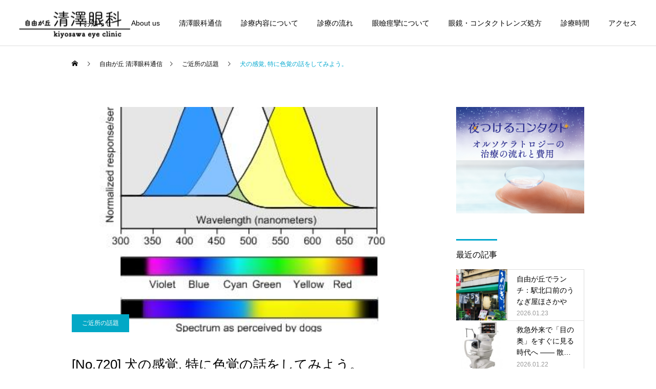

--- FILE ---
content_type: text/html; charset=UTF-8
request_url: https://jiyugaoka-kiyosawa-eyeclinic.com/wadai/4794/
body_size: 22909
content:
<!DOCTYPE html>
<html class="pc" lang="ja">
<head>
<!-- Global site tag (gtag.js) - Google Analytics -->
<script async src="https://www.googletagmanager.com/gtag/js?id=UA-210022356-1"></script>
<script>
  window.dataLayer = window.dataLayer || [];
  function gtag(){dataLayer.push(arguments);}
  gtag('js', new Date());

  gtag('config', 'UA-210022356-1');
</script>	
<meta charset="UTF-8">
<!--[if IE]><meta http-equiv="X-UA-Compatible" content="IE=edge"><![endif]-->
<meta name="viewport" content="width=device-width">
<title>犬の感覚, 特に色覚の話をしてみよう。 | 自由が丘 清澤眼科</title>
<meta name="description" content="今日は犬の感覚特に色覚の話をしてみよう。我が家の長老で16歳の「さくら」婆さんはこのところすっかり白内障が進み、右のみでなく、残っていた左目の水晶体までもはっきりと白くなってしまいました。">
<link rel="pingback" href="https://jiyugaoka-kiyosawa-eyeclinic.com/xmlrpc.php">
<link rel="shortcut icon" href="https://jiyugaoka-kiyosawa-eyeclinic.com/wp-content/uploads/2021/10/ファビコン.png">
<meta name='robots' content='max-image-preview:large' />
<link rel='dns-prefetch' href='//www.googletagmanager.com' />
<link rel="alternate" type="application/rss+xml" title="自由が丘 清澤眼科 &raquo; フィード" href="https://jiyugaoka-kiyosawa-eyeclinic.com/feed/" />
<link rel="alternate" type="application/rss+xml" title="自由が丘 清澤眼科 &raquo; コメントフィード" href="https://jiyugaoka-kiyosawa-eyeclinic.com/comments/feed/" />
<link rel="alternate" type="application/rss+xml" title="自由が丘 清澤眼科 &raquo; 犬の感覚, 特に色覚の話をしてみよう。 のコメントのフィード" href="https://jiyugaoka-kiyosawa-eyeclinic.com/wadai/4794/feed/" />
<link rel="alternate" title="oEmbed (JSON)" type="application/json+oembed" href="https://jiyugaoka-kiyosawa-eyeclinic.com/wp-json/oembed/1.0/embed?url=https%3A%2F%2Fjiyugaoka-kiyosawa-eyeclinic.com%2Fwadai%2F4794%2F" />
<link rel="alternate" title="oEmbed (XML)" type="text/xml+oembed" href="https://jiyugaoka-kiyosawa-eyeclinic.com/wp-json/oembed/1.0/embed?url=https%3A%2F%2Fjiyugaoka-kiyosawa-eyeclinic.com%2Fwadai%2F4794%2F&#038;format=xml" />
		<!-- This site uses the Google Analytics by MonsterInsights plugin v8.1.0 - Using Analytics tracking - https://www.monsterinsights.com/ -->
							<script src="//www.googletagmanager.com/gtag/js?id=G-PJMXKBE14X"  type="text/javascript" data-cfasync="false" async></script>
			<script type="text/javascript" data-cfasync="false">
				var mi_version = '8.1.0';
				var mi_track_user = true;
				var mi_no_track_reason = '';
				
								var disableStrs = [
										'ga-disable-G-PJMXKBE14X',
															'ga-disable-UA-210022356-1',
									];

				/* Function to detect opted out users */
				function __gtagTrackerIsOptedOut() {
					for ( var index = 0; index < disableStrs.length; index++ ) {
						if ( document.cookie.indexOf( disableStrs[ index ] + '=true' ) > -1 ) {
							return true;
						}
					}

					return false;
				}

				/* Disable tracking if the opt-out cookie exists. */
				if ( __gtagTrackerIsOptedOut() ) {
					for ( var index = 0; index < disableStrs.length; index++ ) {
						window[ disableStrs[ index ] ] = true;
					}
				}

				/* Opt-out function */
				function __gtagTrackerOptout() {
					for ( var index = 0; index < disableStrs.length; index++ ) {
						document.cookie = disableStrs[ index ] + '=true; expires=Thu, 31 Dec 2099 23:59:59 UTC; path=/';
						window[ disableStrs[ index ] ] = true;
					}
				}

				if ( 'undefined' === typeof gaOptout ) {
					function gaOptout() {
						__gtagTrackerOptout();
					}
				}
								window.dataLayer = window.dataLayer || [];

				window.MonsterInsightsDualTracker = {
					helpers: {},
					trackers: {},
				};
				if ( mi_track_user ) {
					function __gtagDataLayer() {
						dataLayer.push( arguments );
					}

					function __gtagTracker( type, name, parameters ) {
						if ( type === 'event' ) {
															parameters.send_to = monsterinsights_frontend.v4_id;
								var hookName = name;
								if ( typeof parameters[ 'event_category' ] !== 'undefined' ) {
									hookName = parameters[ 'event_category' ] + ':' + name;
								}

								if ( typeof MonsterInsightsDualTracker.trackers[ hookName ] !== 'undefined' ) {
									MonsterInsightsDualTracker.trackers[ hookName ]( parameters );
								} else {
									__gtagDataLayer( 'event', name, parameters );
								}
							
															parameters.send_to = monsterinsights_frontend.ua;
								__gtagDataLayer.apply( null, arguments );
													} else {
							__gtagDataLayer.apply( null, arguments );
						}
					}
					__gtagTracker( 'js', new Date() );
					__gtagTracker( 'set', {
						'developer_id.dZGIzZG' : true,
											} );
										__gtagTracker( 'config', 'G-PJMXKBE14X', {"forceSSL":"true","link_attribution":"true"} );
															__gtagTracker( 'config', 'UA-210022356-1', {"forceSSL":"true","link_attribution":"true"} );
										window.gtag = __gtagTracker;										(
						function () {
							/* https://developers.google.com/analytics/devguides/collection/analyticsjs/ */
							/* ga and __gaTracker compatibility shim. */
							var noopfn = function () {
								return null;
							};
							var newtracker = function () {
								return new Tracker();
							};
							var Tracker = function () {
								return null;
							};
							var p = Tracker.prototype;
							p.get = noopfn;
							p.set = noopfn;
							p.send = function (){
								var args = Array.prototype.slice.call(arguments);
								args.unshift( 'send' );
								__gaTracker.apply(null, args);
							};
							var __gaTracker = function () {
								var len = arguments.length;
								if ( len === 0 ) {
									return;
								}
								var f = arguments[len - 1];
								if ( typeof f !== 'object' || f === null || typeof f.hitCallback !== 'function' ) {
									if ( 'send' === arguments[0] ) {
										var hitConverted, hitObject = false, action;
										if ( 'event' === arguments[1] ) {
											if ( 'undefined' !== typeof arguments[3] ) {
												hitObject = {
													'eventAction': arguments[3],
													'eventCategory': arguments[2],
													'eventLabel': arguments[4],
													'value': arguments[5] ? arguments[5] : 1,
												}
											}
										}
										if ( 'pageview' === arguments[1] ) {
											if ( 'undefined' !== typeof arguments[2] ) {
												hitObject = {
													'eventAction': 'page_view',
													'page_path' : arguments[2],
												}
											}
										}
										if ( typeof arguments[2] === 'object' ) {
											hitObject = arguments[2];
										}
										if ( typeof arguments[5] === 'object' ) {
											Object.assign( hitObject, arguments[5] );
										}
										if ( 'undefined' !== typeof arguments[1].hitType ) {
											hitObject = arguments[1];
											if ( 'pageview' === hitObject.hitType ) {
												hitObject.eventAction = 'page_view';
											}
										}
										if ( hitObject ) {
											action = 'timing' === arguments[1].hitType ? 'timing_complete' : hitObject.eventAction;
											hitConverted = mapArgs( hitObject );
											__gtagTracker( 'event', action, hitConverted );
										}
									}
									return;
								}

								function mapArgs( args ) {
									var arg, hit = {};
									var gaMap = {
										'eventCategory': 'event_category',
										'eventAction': 'event_action',
										'eventLabel': 'event_label',
										'eventValue': 'event_value',
										'nonInteraction': 'non_interaction',
										'timingCategory': 'event_category',
										'timingVar': 'name',
										'timingValue': 'value',
										'timingLabel': 'event_label',
										'page' : 'page_path',
										'location' : 'page_location',
										'title' : 'page_title',
									};
									for ( arg in args ) {
																				if ( ! ( ! args.hasOwnProperty(arg) || ! gaMap.hasOwnProperty(arg) ) ) {
											hit[gaMap[arg]] = args[arg];
										} else {
											hit[arg] = args[arg];
										}
									}
									return hit;
								}

								try {
									f.hitCallback();
								} catch ( ex ) {
								}
							};
							__gaTracker.create = newtracker;
							__gaTracker.getByName = newtracker;
							__gaTracker.getAll = function () {
								return [];
							};
							__gaTracker.remove = noopfn;
							__gaTracker.loaded = true;
							window['__gaTracker'] = __gaTracker;
						}
					)();
									} else {
										console.log( "" );
					( function () {
							function __gtagTracker() {
								return null;
							}
							window['__gtagTracker'] = __gtagTracker;
							window['gtag'] = __gtagTracker;
					} )();
									}
			</script>
				<!-- / Google Analytics by MonsterInsights -->
		<style id='wp-img-auto-sizes-contain-inline-css' type='text/css'>
img:is([sizes=auto i],[sizes^="auto," i]){contain-intrinsic-size:3000px 1500px}
/*# sourceURL=wp-img-auto-sizes-contain-inline-css */
</style>
<link rel='stylesheet' id='style-css' href='https://jiyugaoka-kiyosawa-eyeclinic.com/wp-content/themes/cure_tcd082_child/style.css?ver=1.4' type='text/css' media='all' />
<style id='wp-block-library-inline-css' type='text/css'>
:root{--wp-block-synced-color:#7a00df;--wp-block-synced-color--rgb:122,0,223;--wp-bound-block-color:var(--wp-block-synced-color);--wp-editor-canvas-background:#ddd;--wp-admin-theme-color:#007cba;--wp-admin-theme-color--rgb:0,124,186;--wp-admin-theme-color-darker-10:#006ba1;--wp-admin-theme-color-darker-10--rgb:0,107,160.5;--wp-admin-theme-color-darker-20:#005a87;--wp-admin-theme-color-darker-20--rgb:0,90,135;--wp-admin-border-width-focus:2px}@media (min-resolution:192dpi){:root{--wp-admin-border-width-focus:1.5px}}.wp-element-button{cursor:pointer}:root .has-very-light-gray-background-color{background-color:#eee}:root .has-very-dark-gray-background-color{background-color:#313131}:root .has-very-light-gray-color{color:#eee}:root .has-very-dark-gray-color{color:#313131}:root .has-vivid-green-cyan-to-vivid-cyan-blue-gradient-background{background:linear-gradient(135deg,#00d084,#0693e3)}:root .has-purple-crush-gradient-background{background:linear-gradient(135deg,#34e2e4,#4721fb 50%,#ab1dfe)}:root .has-hazy-dawn-gradient-background{background:linear-gradient(135deg,#faaca8,#dad0ec)}:root .has-subdued-olive-gradient-background{background:linear-gradient(135deg,#fafae1,#67a671)}:root .has-atomic-cream-gradient-background{background:linear-gradient(135deg,#fdd79a,#004a59)}:root .has-nightshade-gradient-background{background:linear-gradient(135deg,#330968,#31cdcf)}:root .has-midnight-gradient-background{background:linear-gradient(135deg,#020381,#2874fc)}:root{--wp--preset--font-size--normal:16px;--wp--preset--font-size--huge:42px}.has-regular-font-size{font-size:1em}.has-larger-font-size{font-size:2.625em}.has-normal-font-size{font-size:var(--wp--preset--font-size--normal)}.has-huge-font-size{font-size:var(--wp--preset--font-size--huge)}.has-text-align-center{text-align:center}.has-text-align-left{text-align:left}.has-text-align-right{text-align:right}.has-fit-text{white-space:nowrap!important}#end-resizable-editor-section{display:none}.aligncenter{clear:both}.items-justified-left{justify-content:flex-start}.items-justified-center{justify-content:center}.items-justified-right{justify-content:flex-end}.items-justified-space-between{justify-content:space-between}.screen-reader-text{border:0;clip-path:inset(50%);height:1px;margin:-1px;overflow:hidden;padding:0;position:absolute;width:1px;word-wrap:normal!important}.screen-reader-text:focus{background-color:#ddd;clip-path:none;color:#444;display:block;font-size:1em;height:auto;left:5px;line-height:normal;padding:15px 23px 14px;text-decoration:none;top:5px;width:auto;z-index:100000}html :where(.has-border-color){border-style:solid}html :where([style*=border-top-color]){border-top-style:solid}html :where([style*=border-right-color]){border-right-style:solid}html :where([style*=border-bottom-color]){border-bottom-style:solid}html :where([style*=border-left-color]){border-left-style:solid}html :where([style*=border-width]){border-style:solid}html :where([style*=border-top-width]){border-top-style:solid}html :where([style*=border-right-width]){border-right-style:solid}html :where([style*=border-bottom-width]){border-bottom-style:solid}html :where([style*=border-left-width]){border-left-style:solid}html :where(img[class*=wp-image-]){height:auto;max-width:100%}:where(figure){margin:0 0 1em}html :where(.is-position-sticky){--wp-admin--admin-bar--position-offset:var(--wp-admin--admin-bar--height,0px)}@media screen and (max-width:600px){html :where(.is-position-sticky){--wp-admin--admin-bar--position-offset:0px}}

/*# sourceURL=wp-block-library-inline-css */
</style><style id='global-styles-inline-css' type='text/css'>
:root{--wp--preset--aspect-ratio--square: 1;--wp--preset--aspect-ratio--4-3: 4/3;--wp--preset--aspect-ratio--3-4: 3/4;--wp--preset--aspect-ratio--3-2: 3/2;--wp--preset--aspect-ratio--2-3: 2/3;--wp--preset--aspect-ratio--16-9: 16/9;--wp--preset--aspect-ratio--9-16: 9/16;--wp--preset--color--black: #000000;--wp--preset--color--cyan-bluish-gray: #abb8c3;--wp--preset--color--white: #ffffff;--wp--preset--color--pale-pink: #f78da7;--wp--preset--color--vivid-red: #cf2e2e;--wp--preset--color--luminous-vivid-orange: #ff6900;--wp--preset--color--luminous-vivid-amber: #fcb900;--wp--preset--color--light-green-cyan: #7bdcb5;--wp--preset--color--vivid-green-cyan: #00d084;--wp--preset--color--pale-cyan-blue: #8ed1fc;--wp--preset--color--vivid-cyan-blue: #0693e3;--wp--preset--color--vivid-purple: #9b51e0;--wp--preset--gradient--vivid-cyan-blue-to-vivid-purple: linear-gradient(135deg,rgb(6,147,227) 0%,rgb(155,81,224) 100%);--wp--preset--gradient--light-green-cyan-to-vivid-green-cyan: linear-gradient(135deg,rgb(122,220,180) 0%,rgb(0,208,130) 100%);--wp--preset--gradient--luminous-vivid-amber-to-luminous-vivid-orange: linear-gradient(135deg,rgb(252,185,0) 0%,rgb(255,105,0) 100%);--wp--preset--gradient--luminous-vivid-orange-to-vivid-red: linear-gradient(135deg,rgb(255,105,0) 0%,rgb(207,46,46) 100%);--wp--preset--gradient--very-light-gray-to-cyan-bluish-gray: linear-gradient(135deg,rgb(238,238,238) 0%,rgb(169,184,195) 100%);--wp--preset--gradient--cool-to-warm-spectrum: linear-gradient(135deg,rgb(74,234,220) 0%,rgb(151,120,209) 20%,rgb(207,42,186) 40%,rgb(238,44,130) 60%,rgb(251,105,98) 80%,rgb(254,248,76) 100%);--wp--preset--gradient--blush-light-purple: linear-gradient(135deg,rgb(255,206,236) 0%,rgb(152,150,240) 100%);--wp--preset--gradient--blush-bordeaux: linear-gradient(135deg,rgb(254,205,165) 0%,rgb(254,45,45) 50%,rgb(107,0,62) 100%);--wp--preset--gradient--luminous-dusk: linear-gradient(135deg,rgb(255,203,112) 0%,rgb(199,81,192) 50%,rgb(65,88,208) 100%);--wp--preset--gradient--pale-ocean: linear-gradient(135deg,rgb(255,245,203) 0%,rgb(182,227,212) 50%,rgb(51,167,181) 100%);--wp--preset--gradient--electric-grass: linear-gradient(135deg,rgb(202,248,128) 0%,rgb(113,206,126) 100%);--wp--preset--gradient--midnight: linear-gradient(135deg,rgb(2,3,129) 0%,rgb(40,116,252) 100%);--wp--preset--font-size--small: 13px;--wp--preset--font-size--medium: 20px;--wp--preset--font-size--large: 36px;--wp--preset--font-size--x-large: 42px;--wp--preset--spacing--20: 0.44rem;--wp--preset--spacing--30: 0.67rem;--wp--preset--spacing--40: 1rem;--wp--preset--spacing--50: 1.5rem;--wp--preset--spacing--60: 2.25rem;--wp--preset--spacing--70: 3.38rem;--wp--preset--spacing--80: 5.06rem;--wp--preset--shadow--natural: 6px 6px 9px rgba(0, 0, 0, 0.2);--wp--preset--shadow--deep: 12px 12px 50px rgba(0, 0, 0, 0.4);--wp--preset--shadow--sharp: 6px 6px 0px rgba(0, 0, 0, 0.2);--wp--preset--shadow--outlined: 6px 6px 0px -3px rgb(255, 255, 255), 6px 6px rgb(0, 0, 0);--wp--preset--shadow--crisp: 6px 6px 0px rgb(0, 0, 0);}:where(.is-layout-flex){gap: 0.5em;}:where(.is-layout-grid){gap: 0.5em;}body .is-layout-flex{display: flex;}.is-layout-flex{flex-wrap: wrap;align-items: center;}.is-layout-flex > :is(*, div){margin: 0;}body .is-layout-grid{display: grid;}.is-layout-grid > :is(*, div){margin: 0;}:where(.wp-block-columns.is-layout-flex){gap: 2em;}:where(.wp-block-columns.is-layout-grid){gap: 2em;}:where(.wp-block-post-template.is-layout-flex){gap: 1.25em;}:where(.wp-block-post-template.is-layout-grid){gap: 1.25em;}.has-black-color{color: var(--wp--preset--color--black) !important;}.has-cyan-bluish-gray-color{color: var(--wp--preset--color--cyan-bluish-gray) !important;}.has-white-color{color: var(--wp--preset--color--white) !important;}.has-pale-pink-color{color: var(--wp--preset--color--pale-pink) !important;}.has-vivid-red-color{color: var(--wp--preset--color--vivid-red) !important;}.has-luminous-vivid-orange-color{color: var(--wp--preset--color--luminous-vivid-orange) !important;}.has-luminous-vivid-amber-color{color: var(--wp--preset--color--luminous-vivid-amber) !important;}.has-light-green-cyan-color{color: var(--wp--preset--color--light-green-cyan) !important;}.has-vivid-green-cyan-color{color: var(--wp--preset--color--vivid-green-cyan) !important;}.has-pale-cyan-blue-color{color: var(--wp--preset--color--pale-cyan-blue) !important;}.has-vivid-cyan-blue-color{color: var(--wp--preset--color--vivid-cyan-blue) !important;}.has-vivid-purple-color{color: var(--wp--preset--color--vivid-purple) !important;}.has-black-background-color{background-color: var(--wp--preset--color--black) !important;}.has-cyan-bluish-gray-background-color{background-color: var(--wp--preset--color--cyan-bluish-gray) !important;}.has-white-background-color{background-color: var(--wp--preset--color--white) !important;}.has-pale-pink-background-color{background-color: var(--wp--preset--color--pale-pink) !important;}.has-vivid-red-background-color{background-color: var(--wp--preset--color--vivid-red) !important;}.has-luminous-vivid-orange-background-color{background-color: var(--wp--preset--color--luminous-vivid-orange) !important;}.has-luminous-vivid-amber-background-color{background-color: var(--wp--preset--color--luminous-vivid-amber) !important;}.has-light-green-cyan-background-color{background-color: var(--wp--preset--color--light-green-cyan) !important;}.has-vivid-green-cyan-background-color{background-color: var(--wp--preset--color--vivid-green-cyan) !important;}.has-pale-cyan-blue-background-color{background-color: var(--wp--preset--color--pale-cyan-blue) !important;}.has-vivid-cyan-blue-background-color{background-color: var(--wp--preset--color--vivid-cyan-blue) !important;}.has-vivid-purple-background-color{background-color: var(--wp--preset--color--vivid-purple) !important;}.has-black-border-color{border-color: var(--wp--preset--color--black) !important;}.has-cyan-bluish-gray-border-color{border-color: var(--wp--preset--color--cyan-bluish-gray) !important;}.has-white-border-color{border-color: var(--wp--preset--color--white) !important;}.has-pale-pink-border-color{border-color: var(--wp--preset--color--pale-pink) !important;}.has-vivid-red-border-color{border-color: var(--wp--preset--color--vivid-red) !important;}.has-luminous-vivid-orange-border-color{border-color: var(--wp--preset--color--luminous-vivid-orange) !important;}.has-luminous-vivid-amber-border-color{border-color: var(--wp--preset--color--luminous-vivid-amber) !important;}.has-light-green-cyan-border-color{border-color: var(--wp--preset--color--light-green-cyan) !important;}.has-vivid-green-cyan-border-color{border-color: var(--wp--preset--color--vivid-green-cyan) !important;}.has-pale-cyan-blue-border-color{border-color: var(--wp--preset--color--pale-cyan-blue) !important;}.has-vivid-cyan-blue-border-color{border-color: var(--wp--preset--color--vivid-cyan-blue) !important;}.has-vivid-purple-border-color{border-color: var(--wp--preset--color--vivid-purple) !important;}.has-vivid-cyan-blue-to-vivid-purple-gradient-background{background: var(--wp--preset--gradient--vivid-cyan-blue-to-vivid-purple) !important;}.has-light-green-cyan-to-vivid-green-cyan-gradient-background{background: var(--wp--preset--gradient--light-green-cyan-to-vivid-green-cyan) !important;}.has-luminous-vivid-amber-to-luminous-vivid-orange-gradient-background{background: var(--wp--preset--gradient--luminous-vivid-amber-to-luminous-vivid-orange) !important;}.has-luminous-vivid-orange-to-vivid-red-gradient-background{background: var(--wp--preset--gradient--luminous-vivid-orange-to-vivid-red) !important;}.has-very-light-gray-to-cyan-bluish-gray-gradient-background{background: var(--wp--preset--gradient--very-light-gray-to-cyan-bluish-gray) !important;}.has-cool-to-warm-spectrum-gradient-background{background: var(--wp--preset--gradient--cool-to-warm-spectrum) !important;}.has-blush-light-purple-gradient-background{background: var(--wp--preset--gradient--blush-light-purple) !important;}.has-blush-bordeaux-gradient-background{background: var(--wp--preset--gradient--blush-bordeaux) !important;}.has-luminous-dusk-gradient-background{background: var(--wp--preset--gradient--luminous-dusk) !important;}.has-pale-ocean-gradient-background{background: var(--wp--preset--gradient--pale-ocean) !important;}.has-electric-grass-gradient-background{background: var(--wp--preset--gradient--electric-grass) !important;}.has-midnight-gradient-background{background: var(--wp--preset--gradient--midnight) !important;}.has-small-font-size{font-size: var(--wp--preset--font-size--small) !important;}.has-medium-font-size{font-size: var(--wp--preset--font-size--medium) !important;}.has-large-font-size{font-size: var(--wp--preset--font-size--large) !important;}.has-x-large-font-size{font-size: var(--wp--preset--font-size--x-large) !important;}
/*# sourceURL=global-styles-inline-css */
</style>

<style id='classic-theme-styles-inline-css' type='text/css'>
/*! This file is auto-generated */
.wp-block-button__link{color:#fff;background-color:#32373c;border-radius:9999px;box-shadow:none;text-decoration:none;padding:calc(.667em + 2px) calc(1.333em + 2px);font-size:1.125em}.wp-block-file__button{background:#32373c;color:#fff;text-decoration:none}
/*# sourceURL=/wp-includes/css/classic-themes.min.css */
</style>
<link rel='stylesheet' id='parent-style-css' href='https://jiyugaoka-kiyosawa-eyeclinic.com/wp-content/themes/cure_tcd082/style.css?ver=6.9' type='text/css' media='all' />
<link rel='stylesheet' id='child-style-css' href='https://jiyugaoka-kiyosawa-eyeclinic.com/wp-content/themes/cure_tcd082_child/style.css?ver=6.9' type='text/css' media='all' />
<script type="text/javascript" src="https://jiyugaoka-kiyosawa-eyeclinic.com/wp-includes/js/jquery/jquery.min.js?ver=3.7.1" id="jquery-core-js"></script>
<script type="text/javascript" src="https://jiyugaoka-kiyosawa-eyeclinic.com/wp-includes/js/jquery/jquery-migrate.min.js?ver=3.4.1" id="jquery-migrate-js"></script>
<script type="text/javascript" id="monsterinsights-frontend-script-js-extra">
/* <![CDATA[ */
var monsterinsights_frontend = {"js_events_tracking":"true","download_extensions":"doc,pdf,ppt,zip,xls,docx,pptx,xlsx","inbound_paths":"[{\"path\":\"\\/go\\/\",\"label\":\"affiliate\"},{\"path\":\"\\/recommend\\/\",\"label\":\"affiliate\"}]","home_url":"https://jiyugaoka-kiyosawa-eyeclinic.com","hash_tracking":"false","ua":"UA-210022356-1","v4_id":"G-PJMXKBE14X"};
//# sourceURL=monsterinsights-frontend-script-js-extra
/* ]]> */
</script>
<script type="text/javascript" src="https://jiyugaoka-kiyosawa-eyeclinic.com/wp-content/plugins/google-analytics-for-wordpress/assets/js/frontend-gtag.min.js?ver=8.1.0" id="monsterinsights-frontend-script-js"></script>

<!-- Google アナリティクス スニペット (Site Kit が追加) -->
<script type="text/javascript" src="https://www.googletagmanager.com/gtag/js?id=G-PJMXKBE14X" id="google_gtagjs-js" async></script>
<script type="text/javascript" id="google_gtagjs-js-after">
/* <![CDATA[ */
window.dataLayer = window.dataLayer || [];function gtag(){dataLayer.push(arguments);}
gtag("js", new Date());
gtag("set", "developer_id.dZTNiMT", true);
gtag("config", "G-PJMXKBE14X");
//# sourceURL=google_gtagjs-js-after
/* ]]> */
</script>

<!-- (ここまで) Google アナリティクス スニペット (Site Kit が追加) -->
<link rel="https://api.w.org/" href="https://jiyugaoka-kiyosawa-eyeclinic.com/wp-json/" /><link rel="alternate" title="JSON" type="application/json" href="https://jiyugaoka-kiyosawa-eyeclinic.com/wp-json/wp/v2/posts/4794" /><link rel="canonical" href="https://jiyugaoka-kiyosawa-eyeclinic.com/wadai/4794/" />
<link rel='shortlink' href='https://jiyugaoka-kiyosawa-eyeclinic.com/?p=4794' />
<meta name="generator" content="Site Kit by Google 1.75.0" />
<link rel="stylesheet" href="https://jiyugaoka-kiyosawa-eyeclinic.com/wp-content/themes/cure_tcd082/css/design-plus.css?ver=1.4">
<link rel="stylesheet" href="https://jiyugaoka-kiyosawa-eyeclinic.com/wp-content/themes/cure_tcd082/css/sns-botton.css?ver=1.4">
<link rel="stylesheet" media="screen and (max-width:1251px)" href="https://jiyugaoka-kiyosawa-eyeclinic.com/wp-content/themes/cure_tcd082/css/responsive.css?ver=1.4">
<link rel="stylesheet" media="screen and (max-width:1251px)" href="https://jiyugaoka-kiyosawa-eyeclinic.com/wp-content/themes/cure_tcd082/css/footer-bar.css?ver=1.4">

<script src="https://jiyugaoka-kiyosawa-eyeclinic.com/wp-content/themes/cure_tcd082/js/jquery.easing.1.4.js?ver=1.4"></script>
<script src="https://jiyugaoka-kiyosawa-eyeclinic.com/wp-content/themes/cure_tcd082/js/jscript.js?ver=1.4"></script>
<script src="https://jiyugaoka-kiyosawa-eyeclinic.com/wp-content/themes/cure_tcd082/js/comment.js?ver=1.4"></script>

<link rel="stylesheet" href="https://jiyugaoka-kiyosawa-eyeclinic.com/wp-content/themes/cure_tcd082/js/simplebar.css?ver=1.4">
<script src="https://jiyugaoka-kiyosawa-eyeclinic.com/wp-content/themes/cure_tcd082/js/simplebar.min.js?ver=1.4"></script>





<style type="text/css">

body, input, textarea { font-family: Arial, "Hiragino Sans", "ヒラギノ角ゴ ProN", "Hiragino Kaku Gothic ProN", "游ゴシック", YuGothic, "メイリオ", Meiryo, sans-serif; }

.rich_font, .p-vertical { font-family: Arial, "Hiragino Sans", "ヒラギノ角ゴ ProN", "Hiragino Kaku Gothic ProN", "游ゴシック", YuGothic, "メイリオ", Meiryo, sans-serif; font-weight:500; }

.rich_font_type1 { font-family: Arial, "Hiragino Kaku Gothic ProN", "ヒラギノ角ゴ ProN W3", "メイリオ", Meiryo, sans-serif; }
.rich_font_type2 { font-family: Arial, "Hiragino Sans", "ヒラギノ角ゴ ProN", "Hiragino Kaku Gothic ProN", "游ゴシック", YuGothic, "メイリオ", Meiryo, sans-serif; font-weight:500; }
.rich_font_type3 { font-family: "Times New Roman" , "游明朝" , "Yu Mincho" , "游明朝体" , "YuMincho" , "ヒラギノ明朝 Pro W3" , "Hiragino Mincho Pro" , "HiraMinProN-W3" , "HGS明朝E" , "ＭＳ Ｐ明朝" , "MS PMincho" , serif; font-weight:500; }

.post_content, #next_prev_post { font-family: "Times New Roman" , "游明朝" , "Yu Mincho" , "游明朝体" , "YuMincho" , "ヒラギノ明朝 Pro W3" , "Hiragino Mincho Pro" , "HiraMinProN-W3" , "HGS明朝E" , "ＭＳ Ｐ明朝" , "MS PMincho" , serif; }
.widget_headline { font-family: Arial, "Hiragino Sans", "ヒラギノ角ゴ ProN", "Hiragino Kaku Gothic ProN", "游ゴシック", YuGothic, "メイリオ", Meiryo, sans-serif; }

#header { background:#ffffff; }
body.home #header.active { background:#ffffff; }
#side_button a { background:#529eaa; }
#side_button a:hover { background:#37828e; }
body.home #header_logo .logo a, body.home #global_menu > ul > li > a { color:#383838; }
body.home #header_logo .logo a:hover, body.home #global_menu > ul > li > a:hover, #global_menu > ul > li.active > a, #global_menu > ul > li.active_button > a { color:#00a7ce !important; }
body.home #header.active #header_logo .logo a, #global_menu > ul > li > a, body.home #header.active #global_menu > ul > li > a { color:#000000; }
#global_menu ul ul a { color:#ffffff; background:#007997; }
#global_menu ul ul a:hover { background:#00a7ce; }
body.home #menu_button span { background:#383838; }
#menu_button span { background:#000; }
#menu_button:hover span { background:#00a7ce !important; }
#drawer_menu { background:#222222; }
#mobile_menu a, .mobile #lang_button a { color:#ffffff; background:#222222; border-bottom:1px solid #444444; }
#mobile_menu li li a { color:#ffffff; background:#333333; }
#mobile_menu a:hover, #drawer_menu .close_button:hover, #mobile_menu .child_menu_button:hover, .mobile #lang_button a:hover { color:#ffffff; background:#00a7ce; }
#mobile_menu li li a:hover { color:#ffffff; }
.megamenu_service_list { background:#007995; }
.megamenu_service_list .headline { font-size:16px; }
.megamenu_service_list .title { font-size:14px; }
.megamenu_blog_list { background:#007995; }
.megamenu_blog_list .title { font-size:14px; }
#footer_banner .title { font-size:18px; }
#footer .service_list, #footer .service_list a { color:#ffffff; }
#footer_contact .link_button a { color:#ffffff; background:#02a8c6; }
#footer_contact .link_button a:hover { color:#ffffff; background:#007a96; }
#footer_tel .tel_number .icon:before { color:#00a8c8; }
#footer_schedule { font-size:14px; border-color:#05aac9; }
#footer_schedule td { border-color:#05aac9; color:#00a8c8; }
.footer_info { font-size:16px; }
#return_top a:before { color:#ffffff; }
#return_top a { background:#007a94; }
#return_top a:hover { background:#006277; }
@media screen and (max-width:750px) {
  #footer_banner .title { font-size:12px; }
  .footer_info { font-size:14px; }
  #footer_schedule { font-size:11px; }
}

.author_profile a.avatar img, .animate_image img, .animate_background .image, #recipe_archive .blur_image {
  width:100%; height:auto;
  -webkit-transition: transform  0.75s ease;
  transition: transform  0.75s ease;
}
.author_profile a.avatar:hover img, .animate_image:hover img, .animate_background:hover .image, #recipe_archive a:hover .blur_image {
  -webkit-transform: scale(1.2);
  transform: scale(1.2);
}



a { color:#000; }

a:hover, #header_logo a:hover, #global_menu > ul > li.current-menu-item > a, .megamenu_blog_list a:hover .title, #footer a:hover, #footer_social_link li a:hover:before, #bread_crumb a:hover, #bread_crumb li.home a:hover:after, #bread_crumb, #bread_crumb li.last, #next_prev_post a:hover,
.megamenu_blog_slider a:hover , .megamenu_blog_slider .category a:hover, .megamenu_blog_slider_wrap .carousel_arrow:hover:before, .megamenu_menu_list .carousel_arrow:hover:before, .single_copy_title_url_btn:hover,
.p-dropdown__list li a:hover, .p-dropdown__title:hover, .p-dropdown__title:hover:after, .p-dropdown__title:hover:after, .p-dropdown__list li a:hover, .p-dropdown__list .child_menu_button:hover, .tcdw_search_box_widget .search_area .search_button:hover:before,
#index_news a .date, #index_news_slider a:hover .title, .tcd_category_list a:hover, .tcd_category_list .child_menu_button:hover, .styled_post_list1 a:hover .title,
#post_title_area .post_meta a:hover, #single_author_title_area .author_link li a:hover:before, .author_profile a:hover, .author_profile .author_link li a:hover:before, #post_meta_bottom a:hover, .cardlink_title a:hover, .comment a:hover, .comment_form_wrapper a:hover, #searchform .submit_button:hover:before
  { color: #00a7ce; }

#comment_tab li.active a, #submit_comment:hover, #cancel_comment_reply a:hover, #wp-calendar #prev a:hover, #wp-calendar #next a:hover, #wp-calendar td a:hover,
#post_pagination p, #post_pagination a:hover, #p_readmore .button:hover, .page_navi a:hover, .page_navi span.current, #post_pagination a:hover,.c-pw__btn:hover, #post_pagination a:hover, #comment_tab li a:hover,
.post_slider_widget .slick-dots button:hover::before, .post_slider_widget .slick-dots .slick-active button::before
  { background-color: #00a7ce; }

.widget_headline, #comment_textarea textarea:focus, .c-pw__box-input:focus, .page_navi a:hover, .page_navi span.current, #post_pagination p, #post_pagination a:hover
  { border-color: #00a7ce; }

.post_content a { color:#000000; }
.post_content a:hover { color:#00a7ce; }
.cat_id_23 a { color:#ffffff !important; background:#02a8c6 !important; }
.cat_id_23 a:hover { color:#ffffff !important; background:#007a96 !important; }
.cat_id_11 a { color:#ffffff !important; background:#02a8c6 !important; }
.cat_id_11 a:hover { color:#ffffff !important; background:#007a96 !important; }
.cat_id_16 a { color:#ffffff !important; background:#02a8c6 !important; }
.cat_id_16 a:hover { color:#ffffff !important; background:#007a96 !important; }
.cat_id_14 a { color:#ffffff !important; background:#02a8c6 !important; }
.cat_id_14 a:hover { color:#ffffff !important; background:#007a96 !important; }
.cat_id_2 a { color:#ffffff !important; background:#02a8c6 !important; }
.cat_id_2 a:hover { color:#ffffff !important; background:#007a96 !important; }
.cat_id_27 a { color:#ffffff !important; background:#02a8c6 !important; }
.cat_id_27 a:hover { color:#ffffff !important; background:#007a96 !important; }
.cat_id_36 a { color:#ffffff !important; background:#02a8c6 !important; }
.cat_id_36 a:hover { color:#ffffff !important; background:#007a96 !important; }
.cat_id_22 a { color:#ffffff !important; background:#02a8c6 !important; }
.cat_id_22 a:hover { color:#ffffff !important; background:#007a96 !important; }
.cat_id_29 a { color:#ffffff !important; background:#02a8c6 !important; }
.cat_id_29 a:hover { color:#ffffff !important; background:#007a96 !important; }
.cat_id_30 a { color:#ffffff !important; background:#02a8c6 !important; }
.cat_id_30 a:hover { color:#ffffff !important; background:#007a96 !important; }
.cat_id_20 a { color:#ffffff !important; background:#02a8c6 !important; }
.cat_id_20 a:hover { color:#ffffff !important; background:#007a96 !important; }
.cat_id_3 a { color:#ffffff !important; background:#02a8c6 !important; }
.cat_id_3 a:hover { color:#ffffff !important; background:#007a96 !important; }
.cat_id_15 a { color:#ffffff !important; background:#02a8c6 !important; }
.cat_id_15 a:hover { color:#ffffff !important; background:#007a96 !important; }
.cat_id_1 a { color:#ffffff !important; background:#02a8c6 !important; }
.cat_id_1 a:hover { color:#ffffff !important; background:#007a96 !important; }
.cat_id_26 a { color:#ffffff !important; background:#02a8c6 !important; }
.cat_id_26 a:hover { color:#ffffff !important; background:#007a96 !important; }
.cat_id_5 a { color:#ffffff !important; background:#02a8c6 !important; }
.cat_id_5 a:hover { color:#ffffff !important; background:#007a96 !important; }
.cat_id_28 a { color:#ffffff !important; background:#02a8c6 !important; }
.cat_id_28 a:hover { color:#ffffff !important; background:#007a96 !important; }
.cat_id_4 a { color:#ffffff !important; background:#02a8c6 !important; }
.cat_id_4 a:hover { color:#ffffff !important; background:#007a96 !important; }
.cat_id_21 a { color:#ffffff !important; background:#02a8c6 !important; }
.cat_id_21 a:hover { color:#ffffff !important; background:#007a96 !important; }
.cat_id_19 a { color:#ffffff !important; background:#02a8c6 !important; }
.cat_id_19 a:hover { color:#ffffff !important; background:#007a96 !important; }
.cat_id_25 a { color:#ffffff !important; background:#02a8c6 !important; }
.cat_id_25 a:hover { color:#ffffff !important; background:#007a96 !important; }
.cat_id_10 a { color:#ffffff !important; background:#02a8c6 !important; }
.cat_id_10 a:hover { color:#ffffff !important; background:#007a96 !important; }
.cat_id_7 a { color:#ffffff !important; background:#02a8c6 !important; }
.cat_id_7 a:hover { color:#ffffff !important; background:#007a96 !important; }
.cat_id_12 a { color:#ffffff !important; background:#02a8c6 !important; }
.cat_id_12 a:hover { color:#ffffff !important; background:#007a96 !important; }
.cat_id_8 a { color:#ffffff !important; background:#02a8c6 !important; }
.cat_id_8 a:hover { color:#ffffff !important; background:#007a96 !important; }
.cat_id_17 a { color:#ffffff !important; background:#02a8c6 !important; }
.cat_id_17 a:hover { color:#ffffff !important; background:#007a96 !important; }
.cat_id_18 a { color:#ffffff !important; background:#02a8c6 !important; }
.cat_id_18 a:hover { color:#ffffff !important; background:#007a96 !important; }
.cat_id_9 a { color:#ffffff !important; background:#02a8c6 !important; }
.cat_id_9 a:hover { color:#ffffff !important; background:#007a96 !important; }
.styled_h2 {
  font-size:22px !important; text-align:left; color:#000000;   border-top:1px solid #222222;
  border-bottom:1px solid #222222;
  border-left:0px solid #222222;
  border-right:0px solid #222222;
  padding:30px 0px 30px 0px !important;
  margin:0px 0px 30px !important;
}
.styled_h3 {
  font-size:20px !important; text-align:left; color:#000000;   border-top:2px solid #222222;
  border-bottom:1px solid #dddddd;
  border-left:0px solid #dddddd;
  border-right:0px solid #dddddd;
  padding:30px 0px 30px 20px !important;
  margin:0px 0px 30px !important;
}
.styled_h4 {
  font-size:18px !important; text-align:left; color:#000000;   border-top:0px solid #dddddd;
  border-bottom:0px solid #dddddd;
  border-left:2px solid #222222;
  border-right:0px solid #dddddd;
  padding:10px 0px 10px 15px !important;
  margin:0px 0px 30px !important;
}
.styled_h5 {
  font-size:16px !important; text-align:left; color:#000000;   border-top:0px solid #dddddd;
  border-bottom:0px solid #dddddd;
  border-left:0px solid #dddddd;
  border-right:0px solid #dddddd;
  padding:15px 15px 15px 15px !important;
  margin:0px 0px 30px !important;
}
.q_custom_button1 { background: #535353; color: #ffffff !important; border-color: #535353 !important; }
.q_custom_button1:hover, .q_custom_button1:focus { background: #7d7d7d; color: #ffffff !important; border-color: #7d7d7d !important; }
.q_custom_button2 { background: #535353; color: #ffffff !important; border-color: #535353 !important; }
.q_custom_button2:hover, .q_custom_button2:focus { background: #7d7d7d; color: #ffffff !important; border-color: #7d7d7d !important; }
.q_custom_button3 { background: #535353; color: #ffffff !important; border-color: #535353 !important; }
.q_custom_button3:hover, .q_custom_button3:focus { background: #7d7d7d; color: #ffffff !important; border-color: #7d7d7d !important; }
.speech_balloon_left1 .speach_balloon_text { background-color: #ffdfdf; border-color: #ffdfdf; color: #000000 }
.speech_balloon_left1 .speach_balloon_text::before { border-right-color: #ffdfdf }
.speech_balloon_left1 .speach_balloon_text::after { border-right-color: #ffdfdf }
.speech_balloon_left2 .speach_balloon_text { background-color: #ffffff; border-color: #ff5353; color: #000000 }
.speech_balloon_left2 .speach_balloon_text::before { border-right-color: #ff5353 }
.speech_balloon_left2 .speach_balloon_text::after { border-right-color: #ffffff }
.speech_balloon_right1 .speach_balloon_text { background-color: #ccf4ff; border-color: #ccf4ff; color: #000000 }
.speech_balloon_right1 .speach_balloon_text::before { border-left-color: #ccf4ff }
.speech_balloon_right1 .speach_balloon_text::after { border-left-color: #ccf4ff }
.speech_balloon_right2 .speach_balloon_text { background-color: #ffffff; border-color: #0789b5; color: #000000 }
.speech_balloon_right2 .speach_balloon_text::before { border-left-color: #0789b5 }
.speech_balloon_right2 .speach_balloon_text::after { border-left-color: #ffffff }
.qt_google_map .pb_googlemap_custom-overlay-inner { background:#000000; color:#ffffff; }
.qt_google_map .pb_googlemap_custom-overlay-inner::after { border-color:#000000 transparent transparent transparent; }
</style>

<style id="current-page-style" type="text/css">
#post_title_area .title { font-size:26px; }
#article .post_content { font-size:16px; }
#related_post .headline { font-size:18px; border-color:#00a7ce; }
#comments .headline { font-size:18px; border-color:#00a7ce; }
@media screen and (max-width:750px) {
  #post_title_area .title { font-size:18px; }
  #article .post_content { font-size:14px; }
  #related_post .headline { font-size:15px; }
  #comments .headline { font-size:16px; }
}
#site_loader_overlay.active #site_loader_animation {
  opacity:0;
  -webkit-transition: all 1.0s cubic-bezier(0.22, 1, 0.36, 1) 0s; transition: all 1.0s cubic-bezier(0.22, 1, 0.36, 1) 0s;
}
</style>

<script type="text/javascript">
jQuery(document).ready(function($){

  $('.megamenu_blog_slider').slick({
    infinite: true,
    dots: false,
    arrows: false,
    slidesToShow: 4,
    slidesToScroll: 1,
    swipeToSlide: true,
    touchThreshold: 20,
    adaptiveHeight: false,
    pauseOnHover: true,
    autoplay: false,
    fade: false,
    easing: 'easeOutExpo',
    speed: 700,
    autoplaySpeed: 5000
  });
  $('.megamenu_blog_list .prev_item').on('click', function() {
    $(this).closest('.megamenu_blog_list').find('.megamenu_blog_slider').slick('slickPrev');
  });
  $('.megamenu_blog_list .next_item').on('click', function() {
    $(this).closest('.megamenu_blog_list').find('.megamenu_blog_slider').slick('slickNext');
  });

});
</script>
<script type="text/javascript">
jQuery(document).ready(function($){
  var side_button_width = $("#side_button").width();
  $("#side_button").css('width',side_button_width + 'px').css('left','calc(100% - 60px)').css('opacity','1');
  $("#side_button").hover(function(){
     $(this).css('left','calc(100% - ' + side_button_width + 'px)');
  }, function(){
     $(this).css('left','calc(100% - 60px)');
  });

  var side_button_height = $("#side_button").height();
  var header_message_height = $('#header_message').innerHeight();
  if ($('#header_message').css('display') == 'none') {
    var header_message_height = '';
  }
  var winW = $(window).width();
  if( winW > 1251 ){
    $("#side_button").css('top', header_message_height + 149 + 'px');
  } else {
    $("#side_button").css('top', header_message_height + 157 + 'px');
  }
  $(window).on('resize', function(){
    var winW = $(window).width();
    if( winW > 1251 ){
      $("#side_button").css('top', header_message_height + 149 + 'px');
    } else {
      $("#side_button").css('top', header_message_height + 157 + 'px');
    }
  });
  var side_button_position = $('#side_button').offset();
  $(window).scroll(function () {
    if($(window).scrollTop() > side_button_position.top - 150) {
      $("#side_button").addClass('fixed');
    } else {
      $("#side_button").removeClass('fixed');
    }
  });

});
</script>
		<style type="text/css" id="wp-custom-css">
			/*TOP メルマガフォーム*/
.br-sp {
  display: none;
}
.melmaga{
	text-align:center;
	max-width:820px;
	margin:1em auto;
	padding:1em .5em 4em;
}
.melmaga h4{
	margin-bottom:1em!important;
}
.melmaga p{
	font-size:1.1em;
	line-height:1.8;
	margin-top:1em;
	margin-bottom:1.5em;
}
.melmaga table{
	max-width:450px;
	margin:.5em auto;
	padding:.5em;
}
.melmaga td{
	height:40px!important
}
.melmaga .input_text{
	padding:.5em!important;
}
.melmaga .form_button{
	color: #ffffff;
  background: #00a8ca;
	border:none;
	padding:.5em 1em;
	font-size:1.2em;
}
.melmaga .form_button:hover{
	background: #007a94;
}

.melmaga .fnt_L{
	font-size:38px;
}

@media screen and (max-width: 750px){
	.br-pc {
  display: none;
}
	.br-sp {
  display: inline-block;
}
	.melmaga{
		padding:1em 1em .4em;
		margin-bottom:2em;
	}
	.melmaga .form_button{
		font-size:1em;
	}
 .melmaga .fnt_L{
	font-size:20px;
}

}		</style>
		<link rel='stylesheet' id='slick-style-css' href='https://jiyugaoka-kiyosawa-eyeclinic.com/wp-content/themes/cure_tcd082/js/slick.css?ver=1.0.0' type='text/css' media='all' />
</head>
<body id="body" class="wp-singular post-template-default single single-post postid-4794 single-format-standard wp-theme-cure_tcd082 wp-child-theme-cure_tcd082_child layout_type1">


<div id="container">

 
 <header id="header">
    <div id="header_logo">
   <div class="logo">
 <a href="https://jiyugaoka-kiyosawa-eyeclinic.com/" title="自由が丘 清澤眼科">
    <img class="pc_logo_image " src="https://jiyugaoka-kiyosawa-eyeclinic.com/wp-content/uploads/2021/10/kiyorogo01.png?1769111472" alt="自由が丘 清澤眼科" title="自由が丘 清澤眼科" width="218" height="61" />
        <img class="mobile_logo_image " src="https://jiyugaoka-kiyosawa-eyeclinic.com/wp-content/uploads/2021/10/kiyorogo01.png?1769111472" alt="自由が丘 清澤眼科" title="自由が丘 清澤眼科" width="218" height="61" />
     </a>
</div>

  </div>
      <a id="menu_button" href="#"><span></span><span></span><span></span></a>
  <nav id="global_menu">
   <ul id="menu-%e3%82%b5%e3%83%b3%e3%83%97%e3%83%ab%e3%83%a1%e3%83%8b%e3%83%a5%e3%83%bc" class="menu"><li id="menu-item-139" class="menu-item menu-item-type-custom menu-item-object-custom menu-item-139 "><a href="https://jiyugaoka-kiyosawa-eyeclinic.com/news">お知らせ</a></li>
<li id="menu-item-2104" class="menu-item menu-item-type-post_type menu-item-object-page menu-item-2104 "><a href="https://jiyugaoka-kiyosawa-eyeclinic.com/about/">About us</a></li>
<li id="menu-item-35" class="menu-item menu-item-type-custom menu-item-object-custom menu-item-35 "><a href="https://jiyugaoka-kiyosawa-eyeclinic.com/blog" class="megamenu_button" data-megamenu="js-megamenu35">清澤眼科通信</a></li>
<li id="menu-item-2105" class="menu-item menu-item-type-post_type menu-item-object-page menu-item-2105 "><a href="https://jiyugaoka-kiyosawa-eyeclinic.com/detail/">診療内容について</a></li>
<li id="menu-item-1223" class="menu-item menu-item-type-post_type menu-item-object-page menu-item-1223 "><a href="https://jiyugaoka-kiyosawa-eyeclinic.com/flow/">診療の流れ</a></li>
<li id="menu-item-2486" class="menu-item menu-item-type-custom menu-item-object-custom menu-item-2486 "><a href="https://jiyugaoka-kiyosawa-eyeclinic.com/category/gankenkeiren/">眼瞼痙攣について</a></li>
<li id="menu-item-2654" class="menu-item menu-item-type-custom menu-item-object-custom menu-item-2654 "><a href="https://jiyugaoka-kiyosawa-eyeclinic.com/contact-lens/">眼鏡・コンタクトレンズ処方</a></li>
<li id="menu-item-65" class="menu-item menu-item-type-post_type menu-item-object-page menu-item-65 "><a href="https://jiyugaoka-kiyosawa-eyeclinic.com/information/">診療時間</a></li>
<li id="menu-item-2713" class="menu-item menu-item-type-post_type menu-item-object-page menu-item-2713 "><a href="https://jiyugaoka-kiyosawa-eyeclinic.com/accessmap/">アクセス</a></li>
</ul>  </nav>
  <div class="megamenu_blog_list" id="js-megamenu35">
 <div class="megamenu_blog_list_inner clearfix">
    <div class="megamenu_blog_slider_wrap">
   <div class="megamenu_blog_slider">
        <article class="item">
          <p class="category cat_id_36"><a href="https://jiyugaoka-kiyosawa-eyeclinic.com/category/shinkei/%e3%83%93%e3%82%b8%e3%83%a5%e3%82%a2%e3%83%ab%e3%82%b9%e3%83%8e%e3%82%a6-shinkei/">ビジュアルスノウ</a></p>
     <a class="image_link animate_background" href="https://jiyugaoka-kiyosawa-eyeclinic.com/shinkei/%e3%83%93%e3%82%b8%e3%83%a5%e3%82%a2%e3%83%ab%e3%82%b9%e3%83%8e%e3%82%a6-shinkei/29878/">
      <div class="image_wrap">
       <div class="image" style="background:url(https://jiyugaoka-kiyosawa-eyeclinic.com/wp-content/uploads/2026/01/スクリーンショット-2026-01-22-084636-400x280.png) no-repeat center center; background-size:cover;"></div>
      </div>
      <div class="title_area">
       <h4 class="title"><span>自由が丘 清澤眼科 清澤眼科通信 メールマガジン 102</span></h4>
      </div>
     </a>
    </article>
        <article class="item">
          <p class="category cat_id_12"><a href="https://jiyugaoka-kiyosawa-eyeclinic.com/category/%e8%87%aa%e7%94%b1%e3%81%8c%e4%b8%98-%e6%b8%85%e6%be%a4%e7%9c%bc%e7%a7%91%e3%81%ab%e3%81%a4%e3%81%84%e3%81%a6/">自由が丘 清澤眼科について</a></p>
     <a class="image_link animate_background" href="https://jiyugaoka-kiyosawa-eyeclinic.com/%e8%87%aa%e7%94%b1%e3%81%8c%e4%b8%98-%e6%b8%85%e6%be%a4%e7%9c%bc%e7%a7%91%e3%81%ab%e3%81%a4%e3%81%84%e3%81%a6/29642/">
      <div class="image_wrap">
       <div class="image" style="background:url(https://jiyugaoka-kiyosawa-eyeclinic.com/wp-content/uploads/2026/01/キャプチャ-16-400x280.png) no-repeat center center; background-size:cover;"></div>
      </div>
      <div class="title_area">
       <h4 class="title"><span>自由が丘清澤眼科　最近の話題　(長版)　102号；1月19日（ 月曜日）</span></h4>
      </div>
     </a>
    </article>
        <article class="item">
          <p class="category cat_id_16"><a href="https://jiyugaoka-kiyosawa-eyeclinic.com/category/wadai/">ご近所の話題</a></p>
     <a class="image_link animate_background" href="https://jiyugaoka-kiyosawa-eyeclinic.com/wadai/29922/">
      <div class="image_wrap">
       <div class="image" style="background:url(https://jiyugaoka-kiyosawa-eyeclinic.com/wp-content/uploads/2026/01/キャプチャほさかや店頭-400x280.png) no-repeat center center; background-size:cover;"></div>
      </div>
      <div class="title_area">
       <h4 class="title"><span>自由が丘でランチ：駅北口前のうなぎ屋ほさかや</span></h4>
      </div>
     </a>
    </article>
        <article class="item">
          <p class="category cat_id_4"><a href="https://jiyugaoka-kiyosawa-eyeclinic.com/category/gankakenshin/">眼科検診</a></p>
     <a class="image_link animate_background" href="https://jiyugaoka-kiyosawa-eyeclinic.com/gankakenshin/29915/">
      <div class="image_wrap">
       <div class="image" style="background:url(https://jiyugaoka-kiyosawa-eyeclinic.com/wp-content/uploads/2026/01/topcon-3d-oct-1-maestro-for-sale-400x280.jpg) no-repeat center center; background-size:cover;"></div>
      </div>
      <div class="title_area">
       <h4 class="title"><span>救急外来で「目の奥」をすぐに見る時代へ  ―― 散瞳しなくてもできるOCTが、診断を大きく変えています ――；記事紹介</span></h4>
      </div>
     </a>
    </article>
        <article class="item">
          <p class="category cat_id_20"><a href="https://jiyugaoka-kiyosawa-eyeclinic.com/category/shinkei/zenshinbyoutome/">全身病と眼</a></p>
     <a class="image_link animate_background" href="https://jiyugaoka-kiyosawa-eyeclinic.com/shinkei/zenshinbyoutome/29911/">
      <div class="image_wrap">
       <div class="image" style="background:url(https://jiyugaoka-kiyosawa-eyeclinic.com/wp-content/uploads/2026/01/スクリーンショット-2026-01-22-170710-400x274.png) no-repeat center center; background-size:cover;"></div>
      </div>
      <div class="title_area">
       <h4 class="title"><span>肥満治療に新しい選択肢 ― 飲み薬のウェゴビーをどう考えるか</span></h4>
      </div>
     </a>
    </article>
        <article class="item">
          <p class="category cat_id_1"><a href="https://jiyugaoka-kiyosawa-eyeclinic.com/category/hakunaisho/">白内障</a></p>
     <a class="image_link animate_background" href="https://jiyugaoka-kiyosawa-eyeclinic.com/hakunaisho/29906/">
      <div class="image_wrap">
       <div class="image" style="background:url(https://jiyugaoka-kiyosawa-eyeclinic.com/wp-content/themes/cure_tcd082/img/common/no_image2.gif) no-repeat center center; background-size:cover;"></div>
      </div>
      <div class="title_area">
       <h4 class="title"><span>GLP-1治療は「依存症」や「心の病」にも効くのか？――Quo Vadis（これからどこへ）  ：論文紹介</span></h4>
      </div>
     </a>
    </article>
        <article class="item">
          <p class="category cat_id_1"><a href="https://jiyugaoka-kiyosawa-eyeclinic.com/category/hakunaisho/">白内障</a></p>
     <a class="image_link animate_background" href="https://jiyugaoka-kiyosawa-eyeclinic.com/hakunaisho/29900/">
      <div class="image_wrap">
       <div class="image" style="background:url(https://jiyugaoka-kiyosawa-eyeclinic.com/wp-content/uploads/2026/01/IMG_6036-400x280.jpg) no-repeat center center; background-size:cover;"></div>
      </div>
      <div class="title_area">
       <h4 class="title"><span>ボケ；赤く鮮やかな五弁の花が、葉よりも先に枝に直接つくように咲いているのが特徴だそうです。</span></h4>
      </div>
     </a>
    </article>
        <article class="item">
          <p class="category cat_id_16"><a href="https://jiyugaoka-kiyosawa-eyeclinic.com/category/wadai/">ご近所の話題</a></p>
     <a class="image_link animate_background" href="https://jiyugaoka-kiyosawa-eyeclinic.com/wadai/29893/">
      <div class="image_wrap">
       <div class="image" style="background:url(https://jiyugaoka-kiyosawa-eyeclinic.com/wp-content/uploads/2026/01/IMG_6038-400x280.jpg) no-repeat center center; background-size:cover;"></div>
      </div>
      <div class="title_area">
       <h4 class="title"><span>高円寺緑道公園の河童像の脇で、今年も紅梅と白梅が花をつけ始めました</span></h4>
      </div>
     </a>
    </article>
        <article class="item">
          <p class="category cat_id_16"><a href="https://jiyugaoka-kiyosawa-eyeclinic.com/category/wadai/">ご近所の話題</a></p>
     <a class="image_link animate_background" href="https://jiyugaoka-kiyosawa-eyeclinic.com/wadai/29884/">
      <div class="image_wrap">
       <div class="image" style="background:url(https://jiyugaoka-kiyosawa-eyeclinic.com/wp-content/uploads/2026/01/スクリーンショット-2026-01-22-085330-400x280.png) no-repeat center center; background-size:cover;"></div>
      </div>
      <div class="title_area">
       <h4 class="title"><span>ブログで：明朝体が読みにくい？ 低視力・コントラスト感度低下と「メイリオ」の相性を考える</span></h4>
      </div>
     </a>
    </article>
       </div><!-- END .megamenu_blog_slider -->
     </div><!-- END .megamenu_blog_slider_wrap -->
    <div class="carousel_arrow next_item"></div>
  <div class="carousel_arrow prev_item"></div>
   </div>
</div>
   </header>

  <div id="side_button" class="right">
   </div>
 
 <div id="bread_crumb" style="width:1000px;">
 <ul class="clearfix" itemscope itemtype="http://schema.org/BreadcrumbList">
 <li itemprop="itemListElement" itemscope itemtype="http://schema.org/ListItem" class="home"><a itemprop="item" href="https://jiyugaoka-kiyosawa-eyeclinic.com/"><span itemprop="name">ホーム</span></a><meta itemprop="position" content="1"></li>
 <li itemprop="itemListElement" itemscope itemtype="http://schema.org/ListItem"><a itemprop="item" href="https://jiyugaoka-kiyosawa-eyeclinic.com/blog/"><span itemprop="name">自由が丘 清澤眼科通信</span></a><meta itemprop="position" content="2"></li>
  <li class="category" itemprop="itemListElement" itemscope itemtype="http://schema.org/ListItem">
    <a itemprop="item" href="https://jiyugaoka-kiyosawa-eyeclinic.com/category/wadai/"><span itemprop="name">ご近所の話題</span></a>
    <meta itemprop="position" content="3">
 </li>
  <li class="last" itemprop="itemListElement" itemscope itemtype="http://schema.org/ListItem"><span itemprop="name">犬の感覚, 特に色覚の話をしてみよう。</span><meta itemprop="position" content="4"></li>
 </ul>
</div>
<div id="main_contents" class="clearfix">

 <div id="main_col">

  
  <article id="article">

   
      <div id="post_title_area">
        <div class="image" style="background:url(https://jiyugaoka-kiyosawa-eyeclinic.com/wp-content/uploads/2022/07/dog-bellshape-vision.jpg) no-repeat center center; background-size:cover;"></div>
            <p class="category cat_id_16"><a href="https://jiyugaoka-kiyosawa-eyeclinic.com/category/wadai/">ご近所の話題</a></p>
        <h1 class="title rich_font_type2 entry-title">[No.720] 犬の感覚, 特に色覚の話をしてみよう。</h1>
        <p class="date"><time class="entry-date updated" datetime="2022-07-14T08:44:01+09:00">2022.07.12</time></p>
       </div>

      <div class="single_share clearfix" id="single_share_top">
    <div class="share-type1 share-top">
 
	<div class="sns mt10">
		<ul class="type1 clearfix">
			<li class="twitter">
				<a href="http://twitter.com/share?text=%E7%8A%AC%E3%81%AE%E6%84%9F%E8%A6%9A%2C+%E7%89%B9%E3%81%AB%E8%89%B2%E8%A6%9A%E3%81%AE%E8%A9%B1%E3%82%92%E3%81%97%E3%81%A6%E3%81%BF%E3%82%88%E3%81%86%E3%80%82&url=https%3A%2F%2Fjiyugaoka-kiyosawa-eyeclinic.com%2Fwadai%2F4794%2F&via=&tw_p=tweetbutton&related=" onclick="javascript:window.open(this.href, '', 'menubar=no,toolbar=no,resizable=yes,scrollbars=yes,height=400,width=600');return false;"><i class="icon-twitter"></i><span class="ttl">Tweet</span><span class="share-count"></span></a>
			</li>
			<li class="facebook">
				<a href="//www.facebook.com/sharer/sharer.php?u=https://jiyugaoka-kiyosawa-eyeclinic.com/wadai/4794/&amp;t=%E7%8A%AC%E3%81%AE%E6%84%9F%E8%A6%9A%2C+%E7%89%B9%E3%81%AB%E8%89%B2%E8%A6%9A%E3%81%AE%E8%A9%B1%E3%82%92%E3%81%97%E3%81%A6%E3%81%BF%E3%82%88%E3%81%86%E3%80%82" class="facebook-btn-icon-link" target="blank" rel="nofollow"><i class="icon-facebook"></i><span class="ttl">Share</span><span class="share-count"></span></a>
			</li>
			<li class="hatebu">
				<a href="http://b.hatena.ne.jp/add?mode=confirm&url=https%3A%2F%2Fjiyugaoka-kiyosawa-eyeclinic.com%2Fwadai%2F4794%2F" onclick="javascript:window.open(this.href, '', 'menubar=no,toolbar=no,resizable=yes,scrollbars=yes,height=400,width=510');return false;" ><i class="icon-hatebu"></i><span class="ttl">Hatena</span><span class="share-count"></span></a>
			</li>
			<li class="pocket">
				<a href="http://getpocket.com/edit?url=https%3A%2F%2Fjiyugaoka-kiyosawa-eyeclinic.com%2Fwadai%2F4794%2F&title=%E7%8A%AC%E3%81%AE%E6%84%9F%E8%A6%9A%2C+%E7%89%B9%E3%81%AB%E8%89%B2%E8%A6%9A%E3%81%AE%E8%A9%B1%E3%82%92%E3%81%97%E3%81%A6%E3%81%BF%E3%82%88%E3%81%86%E3%80%82" target="blank"><i class="icon-pocket"></i><span class="ttl">Pocket</span><span class="share-count"></span></a>
			</li>
			<li class="rss">
				<a href="https://jiyugaoka-kiyosawa-eyeclinic.com/feed/" target="blank"><i class="icon-rss"></i><span class="ttl">RSS</span></a>
			</li>
			<li class="feedly">
				<a href="http://feedly.com/index.html#subscription%2Ffeed%2Fhttps://jiyugaoka-kiyosawa-eyeclinic.com/feed/" target="blank"><i class="icon-feedly"></i><span class="ttl">feedly</span><span class="share-count"></span></a>
			</li>
			<li class="pinterest">
				<a rel="nofollow" target="_blank" href="https://www.pinterest.com/pin/create/button/?url=https%3A%2F%2Fjiyugaoka-kiyosawa-eyeclinic.com%2Fwadai%2F4794%2F&media=https://jiyugaoka-kiyosawa-eyeclinic.com/wp-content/uploads/2022/07/dog-bellshape-vision.jpg&description=%E7%8A%AC%E3%81%AE%E6%84%9F%E8%A6%9A%2C+%E7%89%B9%E3%81%AB%E8%89%B2%E8%A6%9A%E3%81%AE%E8%A9%B1%E3%82%92%E3%81%97%E3%81%A6%E3%81%BF%E3%82%88%E3%81%86%E3%80%82"><i class="icon-pinterest"></i><span class="ttl">Pin&nbsp;it</span></a>
			</li>
		</ul>
	</div>
</div>
   </div>
   
   
   
   
      <div class="post_content clearfix">
    <p>今日は犬の感覚特に色覚の話をしてみよう。</p>
<p>我が家の長老で<span>16</span>歳の「さくら」婆さんはこのところすっかり白内障が進み、右のみでなく、残っていた左目の水晶体までもはっきりと白くなってしまいました。日中はうずくまって寝ていることがすっかり多くなり、声をかけても私が手を掛けるまで起きません。それでも何とか粥状にした餌を食べて頑張っています。</p>
<p>　今日届いた<span>JKC</span>ガゼット（ジャパン ケネル クラブ発行）には<span>JKC</span>愛犬検定<span>2022</span>が掲載されていました。監修は今泉忠明先生。挑戦のその<span>1</span>は「洞窟の中で視覚を使って探せ」。①今泉忠明先生の本の紹介を見ると、犬は青黄の２色覚だとかいてありました。③さらに調べると犬は２色覚ですが、紫外線も見え、さらに地磁気も目で感じているらしいとの記載もありました。</p>
<p>　　　―――今泉先生の本の記事から抄出――――</p>
<p><strong>①　犬の視力、人に例えると？</strong> <strong>見えている色は？</strong></p>
<p>2019年12月4日 <span> <a href="https://news.line.me/image_link/oa-dognews/18cec55a4bf4">いぬのきもちNEWS</a></span></p>
<p>犬は人よりも嗅覚や聴覚がいい、というのは有名。犬の嗅覚や聴覚は、具体的にどれくらい優れているのでしょうか？　また視覚や味覚、触覚は人と比べてどうなのでしょうか？　ここでは意外と知らない“犬の五感”について解説していきます！</p>
<p><strong>視覚：視力は約</strong><strong>0.2</strong><strong>？</strong></p>
<p>犬の視覚は、<strong>人に例えると</strong><strong>0.2</strong><strong>程度。</strong>諸説ありますが、<strong>赤や緑などの色は区別できず、青や黄色はなんとなく認識しているようです。（清澤注：青錐体と黄錐体があるということらしい。）</strong></p>
<p><img decoding="async" src="https://jiyugaoka-kiyosawa-eyeclinic.com/wp-content/uploads/2022/07/dog-bellshape-vision-300x267.jpg" alt="" width="300" height="267" class="alignnone size-medium wp-image-4798" srcset="https://jiyugaoka-kiyosawa-eyeclinic.com/wp-content/uploads/2022/07/dog-bellshape-vision-300x267.jpg 300w, https://jiyugaoka-kiyosawa-eyeclinic.com/wp-content/uploads/2022/07/dog-bellshape-vision.jpg 412w" sizes="(max-width: 300px) 100vw, 300px" /></p>
<p>視力はあまりよくなくても、<strong>犬は優れた動体視力を持っています。</strong>かつて平原で暮らしていたころ、その動体視力を生かし、遠くで動く獲物をすばやく見つけていたのでしょう。</p>
<p>また、犬の目には特殊な反射板があるため、わずかな光しかない暗闇でも目がききます。</p>
<p><strong>嗅覚：フェロモンまで嗅ぎとる！</strong></p>
<p>犬の嗅覚はとても優秀。なんとフェロモンまで嗅ぎとるほどなのです。特に、<strong>脂肪のニオイを嗅ぎ分ける力は人の</strong><strong>1</strong><strong>億倍もある</strong>といわれています。</p>
<p><strong>味覚：意外と味を感じている？</strong></p>
<p>「犬は味覚が弱い」といわれることもありますが、<strong>実は甘み・塩味・酸味・苦みといった味覚を感じているのでは</strong>、という説も出ています。</p>
<p><strong>聴覚：超音波まで聞こえちゃう！</strong></p>
<p>犬は耳がとても敏感。<strong>人より</strong><strong>4</strong><strong>倍も遠くの物音が聞こえ、音程の細かな変化も聞き分けられる</strong>のだとか。さらには超音波まで聞こえるそうです。</p>
<p><strong>触覚：体の触覚はやや鈍い？</strong></p>
<p>犬の触覚は、感じとるパーツによって鋭さが異なります。<br />
たとえば<strong>体の触覚はやや鈍感。敏感なのは、ひげや足裏の肉球などの触覚。</strong>ひげや肉球にものが触れることで、「ここに何かあるぞ！」と認識しているのです。</p>
<p>
参考／「いぬのきもち」2019年4月号『「ざんねんないきもの事典」シリーズで話題の今泉先生に聞いてみました！　犬ってどんな動物なんだろう？』（監修：哺乳類動物学者 日本動物科学研究所所長 今泉忠明先生）</p>
<p>　　　―――――――――</p>
<p>②アメリカ・ケネルクラブの見解</p>
<p>犬はいくつの色受容錐体を持っていますか？：2種</p>
<p>人間の目には3種の色受容体錐体がありますが、犬には<strong>2</strong><strong>種</strong>しかありません。つまり、赤を検出する錐体がありません。ですから、犬は私たちほど多くの色を見ないのは事実ですが、色覚異常ではありません。青と黄色の色合いしか見えないだけです。<a href="https://www.akc.org/expert-advice/health/can-dogs-see-color/">https://www.akc.org/expert-advice/health/can-dogs-see-color/</a>　に解説があります。</p>
<p>　　　ーーーーさらに詳しい専門的なレビューーーーーー</p>
<div class="nova-legacy-e-text nova-legacy-e-text--size-xl nova-legacy-e-text--family-sans-serif nova-legacy-e-text--spacing-xs nova-legacy-e-text--color-inherit">③　What do dogs (Canis familiaris) see? A review of vision in dogs and implications for cognition research</div>
<div class="content-page-header__meta">
<div class="research-detail-meta">
<div class="nova-legacy-e-text nova-legacy-e-text--size-m nova-legacy-e-text--family-sans-serif nova-legacy-e-text--spacing-xxs nova-legacy-e-text--color-grey-600">
<ul class="nova-legacy-e-list nova-legacy-e-list--size-m nova-legacy-e-list--type-inline nova-legacy-e-list--spacing-none">
<li class="nova-legacy-e-list__item">November 2017</li>
<li class="nova-legacy-e-list__item"><a class="nova-legacy-e-link nova-legacy-e-link--color-inherit nova-legacy-e-link--theme-decorated" href="https://www.researchgate.net/journal/Psychonomic-Bulletin-Review-1531-5320">Psychonomic Bulletin &amp; Review</a><span> </span>25(3)</li>
</ul>
</div>
<div class="nova-legacy-e-text nova-legacy-e-text--size-m nova-legacy-e-text--family-sans-serif nova-legacy-e-text--spacing-xxs nova-legacy-e-text--color-grey-600">
<ul class="nova-legacy-e-list nova-legacy-e-list--size-m nova-legacy-e-list--type-inline nova-legacy-e-list--spacing-none research-detail-meta__item-list">
<li class="nova-legacy-e-list__item">DOI:<span> </span></li>
<li class="nova-legacy-e-list__item"><a class="nova-legacy-e-link nova-legacy-e-link--color-inherit nova-legacy-e-link--theme-decorated" target="_blank" href="http://dx.doi.org/10.3758/s13423-017-1404-7" rel="noopener">10.3758/s13423-017-1404-7</a></li>
</ul>
</div>
</div>
</div>
<p><strong>野の中の色覚に関する部分の抜粋、色覚：</strong>さまざまな色を区別する犬の能力については、依然として議論の余地があります。人間には3種類の錐体光受容細胞があります（長波（赤）、中波（緑）、短波（青）、それぞれ558 nm、531 nm、419 nmのスペクトルピーク）。犬の感度は2つだけで、ほぼ同じです。短波と長波の感度（555 nmのスペクトルピークで青、429 nmで黄色）に対応します（Jacobs et al。、1993; Neitz、Geist、＆Jacobs、 1989）。これは、犬が緑、黄、赤の色の手がかりの違いを認識できない可能性があることを示唆するために使用されてきました。したがって、初期の研究では、犬は良好な色覚を欠いていることが示唆されました（Neitz et al。、1989）。しかし、この能力の原因であると考えられている錐体光受容体細胞を持っていなくても、犬がこれらの色（たとえば、赤や緑）を知覚できる可能性があることを示唆するさらに古い証拠がいくつかあります（Rosengren、1969）。犬が色を知覚する程度、および犬の色の知覚が色盲でない人間の知覚とどの程度類似しているかを理解するには、さらに研究が必要です。この制限を念頭に置いても、犬はカードの光強度が450〜500ルクス（田中、渡辺、江口、吉本、 2000）で知覚できる色に注意を払っているように見えます。この研究の著者は、犬が3つの原色すべてと灰色を区別できたことを考えると、色覚は比較的よく発達していることを示唆しました。ほかの研究は、自然な明所視の照明条件下では、識別タスクで黄色と青の刺激を提示すると、犬は明るさの手がかりよりも色を優先的に使用する可能性があることを示しました（Kasparson、Badridze、およびMaximov、2013）。視覚物体を識別および認識するときに、8匹の犬が明るさの手がかりよりも色を使用することが観察されました（Kasparson et al.、2013）。これらの発見は、色が犬によって知覚される視覚物体の基本的な特徴である可能性があることを示唆しています。ただし、さまざまな光条件でのパフォーマンスを評価するには、追加の研究が必要です。</p>
<p> 色の手がかりを好むことに加えて、<strong>犬は紫外線を知覚する能力を持っている</strong>ようです（Douglas＆Jeffery、2014）。哺乳類の眼の紫外線（UV）感度の異種間評価では、犬はかなりの量のUV光線（335 nm）を透過するレンズを持っていることが確認されました。これは、犬が特定のUV視覚色素を持っていなくても、紫外線に敏感である可能性があることを示唆しています（Douglas＆Jeffery、2014）。この場合、認知研究者は犬が知覚できる紫外線レベルを決定し始め、これが評価されている刺激や状態に及ぼす影響を検討する必要があります。</p>
<p>最後に、<strong>犬が</strong>彼らの視覚系に関連付けられて<strong style="font-size: 16px;">磁気感覚を持っている可能性があることを示唆する証拠があります</strong>。最近の研究では、青色光に敏感な犬の目にあるフラボタンパク質であるクリプトクロム1の存在が観察されました。さらに、地球の磁場に基づく光依存の磁気配向への応答にも関与しています（Nießneretal.、2016）。これらの著者は、これが色の知覚のための追加の色素として機能する可能性は低いが、代わりに地球の磁場を知覚するように機能する可能性が高いことを示唆しています。</p>
   </div>

   
      <div class="single_share clearfix" id="single_share_bottom">
    <div class="share-type1 share-btm">
 
	<div class="sns mt10 mb45">
		<ul class="type1 clearfix">
			<li class="twitter">
				<a href="http://twitter.com/share?text=%E7%8A%AC%E3%81%AE%E6%84%9F%E8%A6%9A%2C+%E7%89%B9%E3%81%AB%E8%89%B2%E8%A6%9A%E3%81%AE%E8%A9%B1%E3%82%92%E3%81%97%E3%81%A6%E3%81%BF%E3%82%88%E3%81%86%E3%80%82&url=https%3A%2F%2Fjiyugaoka-kiyosawa-eyeclinic.com%2Fwadai%2F4794%2F&via=&tw_p=tweetbutton&related=" onclick="javascript:window.open(this.href, '', 'menubar=no,toolbar=no,resizable=yes,scrollbars=yes,height=400,width=600');return false;"><i class="icon-twitter"></i><span class="ttl">Tweet</span><span class="share-count"></span></a>
			</li>
			<li class="facebook">
				<a href="//www.facebook.com/sharer/sharer.php?u=https://jiyugaoka-kiyosawa-eyeclinic.com/wadai/4794/&amp;t=%E7%8A%AC%E3%81%AE%E6%84%9F%E8%A6%9A%2C+%E7%89%B9%E3%81%AB%E8%89%B2%E8%A6%9A%E3%81%AE%E8%A9%B1%E3%82%92%E3%81%97%E3%81%A6%E3%81%BF%E3%82%88%E3%81%86%E3%80%82" class="facebook-btn-icon-link" target="blank" rel="nofollow"><i class="icon-facebook"></i><span class="ttl">Share</span><span class="share-count"></span></a>
			</li>
			<li class="hatebu">
				<a href="http://b.hatena.ne.jp/add?mode=confirm&url=https%3A%2F%2Fjiyugaoka-kiyosawa-eyeclinic.com%2Fwadai%2F4794%2F" onclick="javascript:window.open(this.href, '', 'menubar=no,toolbar=no,resizable=yes,scrollbars=yes,height=400,width=510');return false;" ><i class="icon-hatebu"></i><span class="ttl">Hatena</span><span class="share-count"></span></a>
			</li>
			<li class="pocket">
				<a href="http://getpocket.com/edit?url=https%3A%2F%2Fjiyugaoka-kiyosawa-eyeclinic.com%2Fwadai%2F4794%2F&title=%E7%8A%AC%E3%81%AE%E6%84%9F%E8%A6%9A%2C+%E7%89%B9%E3%81%AB%E8%89%B2%E8%A6%9A%E3%81%AE%E8%A9%B1%E3%82%92%E3%81%97%E3%81%A6%E3%81%BF%E3%82%88%E3%81%86%E3%80%82" target="blank"><i class="icon-pocket"></i><span class="ttl">Pocket</span><span class="share-count"></span></a>
			</li>
			<li class="rss">
				<a href="https://jiyugaoka-kiyosawa-eyeclinic.com/feed/" target="blank"><i class="icon-rss"></i><span class="ttl">RSS</span></a>
			</li>
			<li class="feedly">
				<a href="http://feedly.com/index.html#subscription%2Ffeed%2Fhttps://jiyugaoka-kiyosawa-eyeclinic.com/feed/" target="blank"><i class="icon-feedly"></i><span class="ttl">feedly</span><span class="share-count"></span></a>
			</li>
			<li class="pinterest">
				<a rel="nofollow" target="_blank" href="https://www.pinterest.com/pin/create/button/?url=https%3A%2F%2Fjiyugaoka-kiyosawa-eyeclinic.com%2Fwadai%2F4794%2F&media=https://jiyugaoka-kiyosawa-eyeclinic.com/wp-content/uploads/2022/07/dog-bellshape-vision.jpg&description=%E7%8A%AC%E3%81%AE%E6%84%9F%E8%A6%9A%2C+%E7%89%B9%E3%81%AB%E8%89%B2%E8%A6%9A%E3%81%AE%E8%A9%B1%E3%82%92%E3%81%97%E3%81%A6%E3%81%BF%E3%82%88%E3%81%86%E3%80%82"><i class="icon-pinterest"></i><span class="ttl">Pin&nbsp;it</span></a>
			</li>
		</ul>
	</div>
</div>
   </div>
   
   
   
      <div id="next_prev_post" class="clearfix">
    <div class="item prev_post clearfix">
 <a class="animate_background" href="https://jiyugaoka-kiyosawa-eyeclinic.com/shinkei/4787/">
  <div class="image_wrap">
   <div class="image" style="background:url(https://jiyugaoka-kiyosawa-eyeclinic.com/wp-content/uploads/2022/07/51ZUdkUpMcL._SX348_BO1204203200_-250x250.jpg) no-repeat center center; background-size:cover;"></div>
  </div>
  <p class="title"><span>心をラクにすると目の不調が消えてゆく：若倉雅登 著の紹介です　（眼瞼痙攣抜粋）</span></p>
  <p class="nav">前の記事</p>
 </a>
</div>
<div class="item next_post clearfix">
 <a class="animate_background" href="https://jiyugaoka-kiyosawa-eyeclinic.com/syakaikeizai/4803/">
  <div class="image_wrap">
   <div class="image" style="background:url(https://jiyugaoka-kiyosawa-eyeclinic.com/wp-content/uploads/2022/07/sddefault-250x250.jpg) no-repeat center center; background-size:cover;"></div>
  </div>
  <p class="title"><span>気候変動と脱炭素ビジネス②再生エネルギーとEV：中田敦彦動画紹介</span></p>
  <p class="nav">次の記事</p>
 </a>
</div>
   </div>
   
  </article><!-- END #article -->

  
    <div id="single_banner_bottom" class="single_banner">
      <a href="https://jiyugaoka-kiyosawa-eyeclinic.com/contact-lens/" target="_blank"><img class="single_banner_image" src="https://jiyugaoka-kiyosawa-eyeclinic.com/wp-content/uploads/2022/02/バナー300_250.jpg" alt="" title="" /></a>
     </div><!-- END #single_banner_bottom -->


	 
  
  <div style="margin:1em auto;text-align: center;">
	<a href="https://jiyugaoka-kiyosawa-eyeclinic.com/blog/"><img style="max-width:90%; width:300px;" src="https://jiyugaoka-kiyosawa-eyeclinic.com/wp-content/uploads/2024/02/7B433FDB-A279-4F1D-A50D-6E4E837E799C.png" alt="メルマガ登録"></a>
	 </div>
    <div id="related_post">
   <h3 class="headline rich_font"><span>関連記事</span></h3>
   <div class="post_list clearfix">
        <article class="item ">
          <p class="category cat_id_16"><a href="https://jiyugaoka-kiyosawa-eyeclinic.com/category/wadai/">ご近所の話題</a></p>
          <a class="link animate_background" href="https://jiyugaoka-kiyosawa-eyeclinic.com/wadai/15791/">
      <div class="image_wrap">
       <div class="image" style="background:url(https://jiyugaoka-kiyosawa-eyeclinic.com/wp-content/uploads/2024/03/キャプチャ-91.png) no-repeat center center; background-size:cover;"></div>
      </div>
      <div class="title_area">
       <h3 class="title"><span>ちかさと眼科研究会（宮田眼科東京）を聞いて来ました。</span></h3>
              <p class="date"><time class="entry-date updated" datetime="2024-04-02T09:40:04+09:00">2024.03.31</time></p>
             </div>
     </a>
    </article>
        <article class="item ">
          <p class="category cat_id_16"><a href="https://jiyugaoka-kiyosawa-eyeclinic.com/category/wadai/">ご近所の話題</a></p>
          <a class="link animate_background" href="https://jiyugaoka-kiyosawa-eyeclinic.com/wadai/4236/">
      <div class="image_wrap">
       <div class="image" style="background:url(https://jiyugaoka-kiyosawa-eyeclinic.com/wp-content/uploads/2022/06/1638937129196-MVSjOL5wQn-700x440.webp) no-repeat center center; background-size:cover;"></div>
      </div>
      <div class="title_area">
       <h3 class="title"><span>ネオニコチノイド系農薬の害について</span></h3>
              <p class="date"><time class="entry-date updated" datetime="2022-06-11T13:05:17+09:00">2022.06.05</time></p>
             </div>
     </a>
    </article>
        <article class="item ">
          <p class="category cat_id_16"><a href="https://jiyugaoka-kiyosawa-eyeclinic.com/category/wadai/">ご近所の話題</a></p>
          <a class="link animate_background" href="https://jiyugaoka-kiyosawa-eyeclinic.com/wadai/12509/">
      <div class="image_wrap">
       <div class="image" style="background:url(https://jiyugaoka-kiyosawa-eyeclinic.com/wp-content/uploads/2023/09/キャプチャ2-1.png) no-repeat center center; background-size:cover;"></div>
      </div>
      <div class="title_area">
       <h3 class="title"><span>ホリエモンｘ山中教授：iPS研究は失敗だった？</span></h3>
              <p class="date"><time class="entry-date updated" datetime="2023-09-22T09:46:26+09:00">2023.09.18</time></p>
             </div>
     </a>
    </article>
        <article class="item ">
          <p class="category cat_id_16"><a href="https://jiyugaoka-kiyosawa-eyeclinic.com/category/wadai/">ご近所の話題</a></p>
          <a class="link animate_background" href="https://jiyugaoka-kiyosawa-eyeclinic.com/wadai/3801/">
      <div class="image_wrap">
       <div class="image" style="background:url(https://jiyugaoka-kiyosawa-eyeclinic.com/wp-content/uploads/2022/05/ダウンロード-1.jpg) no-repeat center center; background-size:cover;"></div>
      </div>
      <div class="title_area">
       <h3 class="title"><span>悲しき天使：花の季節、などで知られる歌謡</span></h3>
              <p class="date"><time class="entry-date updated" datetime="2022-05-07T10:26:16+09:00">2022.05.06</time></p>
             </div>
     </a>
    </article>
        <article class="item ">
          <p class="category cat_id_16"><a href="https://jiyugaoka-kiyosawa-eyeclinic.com/category/wadai/">ご近所の話題</a></p>
          <a class="link animate_background" href="https://jiyugaoka-kiyosawa-eyeclinic.com/wadai/17222/">
      <div class="image_wrap">
       <div class="image" style="background:url(https://jiyugaoka-kiyosawa-eyeclinic.com/wp-content/themes/cure_tcd082/img/common/no_image1.gif) no-repeat center center; background-size:cover;"></div>
      </div>
      <div class="title_area">
       <h3 class="title"><span>イップスYipsとは?また、階段イップスとは？</span></h3>
              <p class="date"><time class="entry-date updated" datetime="2024-06-24T06:18:38+09:00">2024.06.24</time></p>
             </div>
     </a>
    </article>
        <article class="item ">
          <p class="category cat_id_16"><a href="https://jiyugaoka-kiyosawa-eyeclinic.com/category/wadai/">ご近所の話題</a></p>
          <a class="link animate_background" href="https://jiyugaoka-kiyosawa-eyeclinic.com/wadai/9564/">
      <div class="image_wrap">
       <div class="image" style="background:url(https://jiyugaoka-kiyosawa-eyeclinic.com/wp-content/uploads/2023/03/20230317-00010001-kantele-000-21-view.jpg) no-repeat center center; background-size:cover;"></div>
      </div>
      <div class="title_area">
       <h3 class="title"><span>父親に「無罪」判決：長男への傷害罪に問われた乳幼児揺さぶられ症候群巡る裁判</span></h3>
              <p class="date"><time class="entry-date updated" datetime="2023-03-17T14:07:31+09:00">2023.03.17</time></p>
             </div>
     </a>
    </article>
       </div><!-- END .post_list -->
  </div><!-- END #related_post -->
  
  
<div id="comments">

  <h3 class="headline rich_font">コメント</h3>

  <div id="comment_header" class="clearfix">
   <ul id="comment_tab" class="clearfix">
    <li class="active"><a href="#commentlist_wrap">0 コメント</a></li>    <li><a href="#pinglist_wrap">0 トラックバック</a></li>   </ul>
  </div>

  
      <div id="commentlist_wrap" class="tab_contents">
    <div class="comment_message">
     <p>この記事へのコメントはありません。</p>
    </div>
   </div>
   
      <div id="pinglist_wrap" class="tab_contents" style="display:none;">
    <div id="trackback_url_area">
     <label for="trackback_url">トラックバックURL</label>
     <input type="text" name="trackback_url" id="trackback_url" size="60" value="https://jiyugaoka-kiyosawa-eyeclinic.com/wadai/4794/trackback/" readonly="readonly" onfocus="this.select()" />
    </div>
    <div class="comment_message">
     <p>この記事へのトラックバックはありません。</p>
    </div>
   </div><!-- END #pinglist_wrap -->
   

  
  <fieldset class="comment_form_wrapper" id="respond">

      <div id="cancel_comment_reply"><a rel="nofollow" id="cancel-comment-reply-link" href="/wadai/4794/#respond" style="display:none;">返信をキャンセルする。</a></div>
   
   <form action="https://jiyugaoka-kiyosawa-eyeclinic.com/wp-comments-post.php" method="post" id="commentform">

   
    <div id="guest_info">
     <div id="guest_name"><label for="author"><span>名前（例：山田 太郎）</span>( 必須 )</label><input type="text" name="author" id="author" value="" size="22" tabindex="1" aria-required='true' /></div>
     <div id="guest_email"><label for="email"><span>E-MAIL</span>( 必須 ) - 公開されません -</label><input type="text" name="email" id="email" value="" size="22" tabindex="2" aria-required='true' /></div>
     <div id="guest_url"><label for="url"><span>URL</span></label><input type="text" name="url" id="url" value="" size="22" tabindex="3" /></div>
    </div>

   
    <div id="comment_textarea">
     <textarea name="comment" id="comment" cols="50" rows="10" tabindex="4"></textarea>
    </div>

    <div id="submit_comment_wrapper">
          <input name="submit" type="submit" id="submit_comment" tabindex="5" value="コメントを書く" title="コメントを書く" />
    </div>
    <div id="input_hidden_field">
          <input type='hidden' name='comment_post_ID' value='4794' id='comment_post_ID' />
<input type='hidden' name='comment_parent' id='comment_parent' value='0' />
         </div>

   </form>

  </fieldset><!-- END .comment_form_wrapper -->

  
</div><!-- END #comments -->


  </div><!-- END #main_col -->

  <div id="side_col">
 <div class="widget_content clearfix tcd_ad_widget" id="tcd_ad_widget-2">
<a href="https://jiyugaoka-kiyosawa-eyeclinic.com/contact-lens/" target="_blank"><img src="https://jiyugaoka-kiyosawa-eyeclinic.com/wp-content/uploads/2022/02/バナー300_250-1.jpg" alt="" /></a>
</div>
<div class="widget_content clearfix styled_post_list1_widget" id="styled_post_list1_widget-2">
<h3 class="widget_headline"><span>最近の記事</span></h3><ol class="styled_post_list1 clearfix">
 <li class="clearfix has_date">
  <a class="clearfix animate_background" href="https://jiyugaoka-kiyosawa-eyeclinic.com/wadai/29922/" style="background:none;">
   <div class="image_wrap">
    <div class="image" style="background:url(https://jiyugaoka-kiyosawa-eyeclinic.com/wp-content/uploads/2026/01/キャプチャほさかや店頭-250x250.png) no-repeat center center; background-size:cover;"></div>
   </div>
   <div class="title_area">
    <div class="title_area_inner">
     <h4 class="title"><span>自由が丘でランチ：駅北口前のうなぎ屋ほさかや</span></h4>
     <p class="date"><time class="entry-date updated" datetime="2026-01-23T00:47:24+09:00">2026.01.23</time></p>    </div>
   </div>
  </a>
 </li>
 <li class="clearfix has_date">
  <a class="clearfix animate_background" href="https://jiyugaoka-kiyosawa-eyeclinic.com/gankakenshin/29915/" style="background:none;">
   <div class="image_wrap">
    <div class="image" style="background:url(https://jiyugaoka-kiyosawa-eyeclinic.com/wp-content/uploads/2026/01/topcon-3d-oct-1-maestro-for-sale-250x250.jpg) no-repeat center center; background-size:cover;"></div>
   </div>
   <div class="title_area">
    <div class="title_area_inner">
     <h4 class="title"><span>救急外来で「目の奥」をすぐに見る時代へ  ―― 散瞳しなくてもできるOCTが、診断を大きく変えています ――；記事紹介</span></h4>
     <p class="date"><time class="entry-date updated" datetime="2026-01-22T17:38:57+09:00">2026.01.22</time></p>    </div>
   </div>
  </a>
 </li>
 <li class="clearfix has_date">
  <a class="clearfix animate_background" href="https://jiyugaoka-kiyosawa-eyeclinic.com/shinkei/zenshinbyoutome/29911/" style="background:none;">
   <div class="image_wrap">
    <div class="image" style="background:url(https://jiyugaoka-kiyosawa-eyeclinic.com/wp-content/uploads/2026/01/スクリーンショット-2026-01-22-170710-250x250.png) no-repeat center center; background-size:cover;"></div>
   </div>
   <div class="title_area">
    <div class="title_area_inner">
     <h4 class="title"><span>肥満治療に新しい選択肢 ― 飲み薬のウェゴビーをどう考えるか</span></h4>
     <p class="date"><time class="entry-date updated" datetime="2026-01-22T17:08:06+09:00">2026.01.22</time></p>    </div>
   </div>
  </a>
 </li>
</ol>
</div>
<div class="widget_content clearfix tcd_category_list_widget" id="tcd_category_list_widget-2">
<h3 class="widget_headline"><span>カテゴリー</span></h3><ul class="tcd_category_list clearfix">
 	<li class="cat-item cat-item-23"><a href="https://jiyugaoka-kiyosawa-eyeclinic.com/category/youtube/">Youtube</a>
</li>
	<li class="cat-item cat-item-11"><a href="https://jiyugaoka-kiyosawa-eyeclinic.com/category/shohou/">コンタクトレンズ・眼鏡処方</a>
</li>
	<li class="cat-item cat-item-16"><a href="https://jiyugaoka-kiyosawa-eyeclinic.com/category/wadai/">ご近所の話題</a>
</li>
	<li class="cat-item cat-item-14"><a href="https://jiyugaoka-kiyosawa-eyeclinic.com/category/%e3%81%9d%e3%81%ae%e4%bb%96/">その他</a>
</li>
	<li class="cat-item cat-item-2"><a href="https://jiyugaoka-kiyosawa-eyeclinic.com/category/dryeye/">ドライアイ</a>
<ul class='children'>
	<li class="cat-item cat-item-17"><a href="https://jiyugaoka-kiyosawa-eyeclinic.com/category/dryeye/kakumaku/">角膜疾患</a>
</li>
</ul>
</li>
	<li class="cat-item cat-item-27"><a href="https://jiyugaoka-kiyosawa-eyeclinic.com/category/%e3%83%93%e3%82%b8%e3%83%a5%e3%82%a2%e3%83%ab%e3%82%b9%e3%83%8e%e3%82%a6/">ビジュアルスノウ</a>
</li>
	<li class="cat-item cat-item-22"><a href="https://jiyugaoka-kiyosawa-eyeclinic.com/category/budou/">ぶどう膜炎</a>
</li>
	<li class="cat-item cat-item-29"><a href="https://jiyugaoka-kiyosawa-eyeclinic.com/category/%e3%83%a1%e3%83%ab%e3%83%9e%e3%82%ac%e5%86%8d%e9%8c%b2/">メルマガ再録</a>
</li>
	<li class="cat-item cat-item-3"><a href="https://jiyugaoka-kiyosawa-eyeclinic.com/category/shouniganka/">小児の眼科疾患</a>
</li>
	<li class="cat-item cat-item-15"><a href="https://jiyugaoka-kiyosawa-eyeclinic.com/category/henzutsuu/">片頭痛</a>
</li>
	<li class="cat-item cat-item-1"><a href="https://jiyugaoka-kiyosawa-eyeclinic.com/category/hakunaisho/">白内障</a>
</li>
	<li class="cat-item cat-item-5"><a href="https://jiyugaoka-kiyosawa-eyeclinic.com/category/gankenkeiren/">眼瞼痙攣</a>
</li>
	<li class="cat-item cat-item-28"><a href="https://jiyugaoka-kiyosawa-eyeclinic.com/category/%e7%9c%bc%e7%a7%91%e5%8c%bb%e7%99%82%e7%b5%8c%e6%b8%88%e7%ad%89/">眼科医療経済等</a>
</li>
	<li class="cat-item cat-item-4"><a href="https://jiyugaoka-kiyosawa-eyeclinic.com/category/gankakenshin/">眼科検診</a>
</li>
	<li class="cat-item cat-item-21"><a href="https://jiyugaoka-kiyosawa-eyeclinic.com/category/syakaikeizai/">社会・経済</a>
</li>
	<li class="cat-item cat-item-19"><a href="https://jiyugaoka-kiyosawa-eyeclinic.com/category/shinkei/">神経眼科</a>
<ul class='children'>
	<li class="cat-item cat-item-36"><a href="https://jiyugaoka-kiyosawa-eyeclinic.com/category/shinkei/%e3%83%93%e3%82%b8%e3%83%a5%e3%82%a2%e3%83%ab%e3%82%b9%e3%83%8e%e3%82%a6-shinkei/">ビジュアルスノウ</a>
</li>
	<li class="cat-item cat-item-20"><a href="https://jiyugaoka-kiyosawa-eyeclinic.com/category/shinkei/zenshinbyoutome/">全身病と眼</a>
</li>
</ul>
</li>
	<li class="cat-item cat-item-25"><a href="https://jiyugaoka-kiyosawa-eyeclinic.com/category/tounyo-karei/">糖尿病網膜症・加齢黄斑変性・網膜疾患</a>
</li>
	<li class="cat-item cat-item-10"><a href="https://jiyugaoka-kiyosawa-eyeclinic.com/category/ketsumaku/">結膜炎・花粉症・ものもらい （結膜疾患）</a>
<ul class='children'>
	<li class="cat-item cat-item-26"><a href="https://jiyugaoka-kiyosawa-eyeclinic.com/category/ketsumaku/%e7%9c%bc%e7%9e%bc%e7%96%be%e6%82%a3/">眼瞼疾患</a>
</li>
</ul>
</li>
	<li class="cat-item cat-item-7"><a href="https://jiyugaoka-kiyosawa-eyeclinic.com/category/ryokunaisho/">緑内障</a>
</li>
	<li class="cat-item cat-item-12"><a href="https://jiyugaoka-kiyosawa-eyeclinic.com/category/%e8%87%aa%e7%94%b1%e3%81%8c%e4%b8%98-%e6%b8%85%e6%be%a4%e7%9c%bc%e7%a7%91%e3%81%ab%e3%81%a4%e3%81%84%e3%81%a6/">自由が丘 清澤眼科について</a>
<ul class='children'>
	<li class="cat-item cat-item-30"><a href="https://jiyugaoka-kiyosawa-eyeclinic.com/category/%e8%87%aa%e7%94%b1%e3%81%8c%e4%b8%98-%e6%b8%85%e6%be%a4%e7%9c%bc%e7%a7%91%e3%81%ab%e3%81%a4%e3%81%84%e3%81%a6/%e3%83%a1%e3%83%ab%e3%83%9e%e3%82%ac%e5%86%8d%e9%8c%b2-%e8%87%aa%e7%94%b1%e3%81%8c%e4%b8%98-%e6%b8%85%e6%be%a4%e7%9c%bc%e7%a7%91%e3%81%ab%e3%81%a4%e3%81%84%e3%81%a6/">メルマガ再録</a>
</li>
</ul>
</li>
	<li class="cat-item cat-item-8"><a href="https://jiyugaoka-kiyosawa-eyeclinic.com/category/shiryokuteika/">視力低下</a>
<ul class='children'>
	<li class="cat-item cat-item-18"><a href="https://jiyugaoka-kiyosawa-eyeclinic.com/category/shiryokuteika/kinshi/">近視・強度近視</a>
</li>
</ul>
</li>
	<li class="cat-item cat-item-9"><a href="https://jiyugaoka-kiyosawa-eyeclinic.com/category/hibunsho/">飛蚊症</a>
</li>
</ul>
</div>
<div class="widget_content clearfix tcdw_archive_list_widget" id="tcdw_archive_list_widget-2">
		<div class="p-dropdown">
			<div class="p-dropdown__title">アーカイブ</div>
			<ul class="p-dropdown__list">
					<li><a href='https://jiyugaoka-kiyosawa-eyeclinic.com/date/2026/01/'>2026年1月</a></li>
	<li><a href='https://jiyugaoka-kiyosawa-eyeclinic.com/date/2025/12/'>2025年12月</a></li>
	<li><a href='https://jiyugaoka-kiyosawa-eyeclinic.com/date/2025/11/'>2025年11月</a></li>
	<li><a href='https://jiyugaoka-kiyosawa-eyeclinic.com/date/2025/10/'>2025年10月</a></li>
	<li><a href='https://jiyugaoka-kiyosawa-eyeclinic.com/date/2025/09/'>2025年9月</a></li>
	<li><a href='https://jiyugaoka-kiyosawa-eyeclinic.com/date/2025/08/'>2025年8月</a></li>
	<li><a href='https://jiyugaoka-kiyosawa-eyeclinic.com/date/2025/07/'>2025年7月</a></li>
	<li><a href='https://jiyugaoka-kiyosawa-eyeclinic.com/date/2025/06/'>2025年6月</a></li>
	<li><a href='https://jiyugaoka-kiyosawa-eyeclinic.com/date/2025/05/'>2025年5月</a></li>
	<li><a href='https://jiyugaoka-kiyosawa-eyeclinic.com/date/2025/04/'>2025年4月</a></li>
	<li><a href='https://jiyugaoka-kiyosawa-eyeclinic.com/date/2025/03/'>2025年3月</a></li>
	<li><a href='https://jiyugaoka-kiyosawa-eyeclinic.com/date/2025/02/'>2025年2月</a></li>
	<li><a href='https://jiyugaoka-kiyosawa-eyeclinic.com/date/2025/01/'>2025年1月</a></li>
	<li><a href='https://jiyugaoka-kiyosawa-eyeclinic.com/date/2024/12/'>2024年12月</a></li>
	<li><a href='https://jiyugaoka-kiyosawa-eyeclinic.com/date/2024/11/'>2024年11月</a></li>
	<li><a href='https://jiyugaoka-kiyosawa-eyeclinic.com/date/2024/10/'>2024年10月</a></li>
	<li><a href='https://jiyugaoka-kiyosawa-eyeclinic.com/date/2024/09/'>2024年9月</a></li>
	<li><a href='https://jiyugaoka-kiyosawa-eyeclinic.com/date/2024/08/'>2024年8月</a></li>
	<li><a href='https://jiyugaoka-kiyosawa-eyeclinic.com/date/2024/07/'>2024年7月</a></li>
	<li><a href='https://jiyugaoka-kiyosawa-eyeclinic.com/date/2024/06/'>2024年6月</a></li>
	<li><a href='https://jiyugaoka-kiyosawa-eyeclinic.com/date/2024/05/'>2024年5月</a></li>
	<li><a href='https://jiyugaoka-kiyosawa-eyeclinic.com/date/2024/04/'>2024年4月</a></li>
	<li><a href='https://jiyugaoka-kiyosawa-eyeclinic.com/date/2024/03/'>2024年3月</a></li>
	<li><a href='https://jiyugaoka-kiyosawa-eyeclinic.com/date/2024/02/'>2024年2月</a></li>
	<li><a href='https://jiyugaoka-kiyosawa-eyeclinic.com/date/2024/01/'>2024年1月</a></li>
	<li><a href='https://jiyugaoka-kiyosawa-eyeclinic.com/date/2023/12/'>2023年12月</a></li>
	<li><a href='https://jiyugaoka-kiyosawa-eyeclinic.com/date/2023/11/'>2023年11月</a></li>
	<li><a href='https://jiyugaoka-kiyosawa-eyeclinic.com/date/2023/10/'>2023年10月</a></li>
	<li><a href='https://jiyugaoka-kiyosawa-eyeclinic.com/date/2023/09/'>2023年9月</a></li>
	<li><a href='https://jiyugaoka-kiyosawa-eyeclinic.com/date/2023/08/'>2023年8月</a></li>
	<li><a href='https://jiyugaoka-kiyosawa-eyeclinic.com/date/2023/07/'>2023年7月</a></li>
	<li><a href='https://jiyugaoka-kiyosawa-eyeclinic.com/date/2023/06/'>2023年6月</a></li>
	<li><a href='https://jiyugaoka-kiyosawa-eyeclinic.com/date/2023/05/'>2023年5月</a></li>
	<li><a href='https://jiyugaoka-kiyosawa-eyeclinic.com/date/2023/04/'>2023年4月</a></li>
	<li><a href='https://jiyugaoka-kiyosawa-eyeclinic.com/date/2023/03/'>2023年3月</a></li>
	<li><a href='https://jiyugaoka-kiyosawa-eyeclinic.com/date/2023/02/'>2023年2月</a></li>
	<li><a href='https://jiyugaoka-kiyosawa-eyeclinic.com/date/2023/01/'>2023年1月</a></li>
	<li><a href='https://jiyugaoka-kiyosawa-eyeclinic.com/date/2022/12/'>2022年12月</a></li>
	<li><a href='https://jiyugaoka-kiyosawa-eyeclinic.com/date/2022/11/'>2022年11月</a></li>
	<li><a href='https://jiyugaoka-kiyosawa-eyeclinic.com/date/2022/10/'>2022年10月</a></li>
	<li><a href='https://jiyugaoka-kiyosawa-eyeclinic.com/date/2022/09/'>2022年9月</a></li>
	<li><a href='https://jiyugaoka-kiyosawa-eyeclinic.com/date/2022/08/'>2022年8月</a></li>
	<li><a href='https://jiyugaoka-kiyosawa-eyeclinic.com/date/2022/07/'>2022年7月</a></li>
	<li><a href='https://jiyugaoka-kiyosawa-eyeclinic.com/date/2022/06/'>2022年6月</a></li>
	<li><a href='https://jiyugaoka-kiyosawa-eyeclinic.com/date/2022/05/'>2022年5月</a></li>
	<li><a href='https://jiyugaoka-kiyosawa-eyeclinic.com/date/2022/04/'>2022年4月</a></li>
	<li><a href='https://jiyugaoka-kiyosawa-eyeclinic.com/date/2022/03/'>2022年3月</a></li>
	<li><a href='https://jiyugaoka-kiyosawa-eyeclinic.com/date/2022/02/'>2022年2月</a></li>
	<li><a href='https://jiyugaoka-kiyosawa-eyeclinic.com/date/2022/01/'>2022年1月</a></li>
	<li><a href='https://jiyugaoka-kiyosawa-eyeclinic.com/date/2021/12/'>2021年12月</a></li>
	<li><a href='https://jiyugaoka-kiyosawa-eyeclinic.com/date/2021/11/'>2021年11月</a></li>
	<li><a href='https://jiyugaoka-kiyosawa-eyeclinic.com/date/2021/10/'>2021年10月</a></li>
			</ul>
		</div>
</div>
</div>

</div><!-- END #main_contents -->


  <footer id="footer">

    <div id="footer_banner">
      <div class="item">
    <a class="animate_background clearfix" href="#">
     <p class="title" style="color:#000000;">日・祝日は非常勤の征矢医師が担当しております。初診の方はあらかじめお電話にて御確認をお願いいたします。</p>
     <div class="overlay" style="background: -moz-linear-gradient(left,  rgba(232,232,232,1) 0%, rgba(232,232,232,0) 50%); background: -webkit-linear-gradient(left,  rgba(232,232,232,1) 0%,rgba(232,232,232,0) 50%); background: linear-gradient(to right,  rgba(232,232,232,1) 0%,rgba(232,232,232,0) 50%);"></div>
     <div class="image_wrap">
      <div class="image" style="background:url() no-repeat center center; background-size:cover;"></div>
     </div>
    </a>
   </div>
     </div>
  
  <div id="footer_top">

   
   <div id="footer_inner">

    
        <div id="footer_data" class="position_type1 ">

          <div class="item left position_type1">
            <div class="sub_item" id="footer_contact">
       <div class="sub_item_inner">
                <h3 class="headline rich_font">医院へのアクセス</h3>
                <div class="link_button">
         <a href="https://jiyugaoka-kiyosawa-eyeclinic.com/accessmap/">アクセス</a>
        </div>
       </div>
      </div>
                  <div class="sub_item" id="footer_tel">
              <h3 class="headline rich_font">電話番号</h3>
              <div class="number_area">
                <p class="tel_number"><span class="icon"></span><span class="number">03-3718-5377</span></p>
                        <p class="tel_desc">水曜は休診日</p>
               </div>
      </div>
           </div><!-- END .item left -->
     
          <div class="item right">
      <table id="footer_schedule">
       <tr>
                <td class="col1">受付時間</td>
                <td class="col2">月</td>
                <td class="col3">火</td>
                <td class="col4">水</td>
                <td class="col5">木</td>
                <td class="col6">金</td>
                <td class="col7">土</td>
                <td class="col8">日</td>
               </tr>
       <tr>
                <td class="col1">10:30 ~ 13:00
※受付12:30迄</td>
                <td class="col2">○</td>
                <td class="col3">○</td>
                <td class="col4">／</td>
                <td class="col5">○</td>
                <td class="col6">○</td>
                <td class="col7">○</td>
                <td class="col8">○</td>
               </tr>
       <tr>
                <td class="col1">14:00 ~ 18:30
※受付18:00迄</td>
                <td class="col2">○</td>
                <td class="col3">○</td>
                <td class="col4">／</td>
                <td class="col5">○</td>
                <td class="col6">○</td>
                <td class="col7">△
受付15:30迄</td>
                <td class="col8">△
受付15:30迄</td>
               </tr>
      </table>
     </div><!-- END .item right -->
     
    </div>
    
   </div><!-- END #footer_inner -->

      <div id="footer_overlay" style="background:rgba(0,0,0,0.3);"></div>
   
      <div class="footer_bg_image pc" style="background:url(https://jiyugaoka-kiyosawa-eyeclinic.com/wp-content/uploads/2021/10/header.jpeg) no-repeat center center; background-size:cover;"></div>
         <div class="footer_bg_image mobile" style="background:url(https://jiyugaoka-kiyosawa-eyeclinic.com/wp-content/uploads/2021/10/header.jpeg) no-repeat center center; background-size:cover;"></div>
   
  </div><!-- END #footer_top -->

  <div id="footer_bottom">

      <div id="footer_logo">
    
<h3 class="logo">
 <a href="https://jiyugaoka-kiyosawa-eyeclinic.com/" title="自由が丘 清澤眼科">
    <span class="pc_logo_text" style="font-size:32px;">自由が丘 清澤眼科</span>
      <span class="mobile_logo_text" style="font-size:24px;">自由が丘 清澤眼科</span>
   </a>
</h3>

   </div>
   
      <p class="footer_info">〒152-0035 東京都目黒区自由が丘1-25-9<br />
セザーム自由が丘2階</p>
   
      <ul id="footer_sns" class="clearfix">
                            <li class="rss"><a href="https://jiyugaoka-kiyosawa-eyeclinic.com/feed/" rel="nofollow" target="_blank" title="RSS"><span>RSS</span></a></li>   </ul>
   
  </div><!-- END #footer_bottom -->

      <div id="footer_menu" class="footer_menu" style="background:#f5f5f5;">
   <ul id="menu-%e3%82%b5%e3%83%b3%e3%83%97%e3%83%ab%e3%83%a1%e3%83%8b%e3%83%a5%e3%83%bc-1" class="menu"><li class="menu-item menu-item-type-custom menu-item-object-custom menu-item-139 "><a href="https://jiyugaoka-kiyosawa-eyeclinic.com/news">お知らせ</a></li>
<li class="menu-item menu-item-type-post_type menu-item-object-page menu-item-2104 "><a href="https://jiyugaoka-kiyosawa-eyeclinic.com/about/">About us</a></li>
<li class="menu-item menu-item-type-custom menu-item-object-custom menu-item-35 "><a href="https://jiyugaoka-kiyosawa-eyeclinic.com/blog">清澤眼科通信</a></li>
<li class="menu-item menu-item-type-post_type menu-item-object-page menu-item-2105 "><a href="https://jiyugaoka-kiyosawa-eyeclinic.com/detail/">診療内容について</a></li>
<li class="menu-item menu-item-type-post_type menu-item-object-page menu-item-1223 "><a href="https://jiyugaoka-kiyosawa-eyeclinic.com/flow/">診療の流れ</a></li>
<li class="menu-item menu-item-type-custom menu-item-object-custom menu-item-2486 "><a href="https://jiyugaoka-kiyosawa-eyeclinic.com/category/gankenkeiren/">眼瞼痙攣について</a></li>
<li class="menu-item menu-item-type-custom menu-item-object-custom menu-item-2654 "><a href="https://jiyugaoka-kiyosawa-eyeclinic.com/contact-lens/">眼鏡・コンタクトレンズ処方</a></li>
<li class="menu-item menu-item-type-post_type menu-item-object-page menu-item-65 "><a href="https://jiyugaoka-kiyosawa-eyeclinic.com/information/">診療時間</a></li>
<li class="menu-item menu-item-type-post_type menu-item-object-page menu-item-2713 "><a href="https://jiyugaoka-kiyosawa-eyeclinic.com/accessmap/">アクセス</a></li>
</ul>  </div>
  
  <p id="copyright" style="background:#00a8c8; color:#ffffff;">Copyright © 2021 jiyugaoka-kiyosawa-eyeclinic</p>

 </footer>

 
 <div id="return_top">
  <a href="#body"><span></span></a>
 </div>

 
</div><!-- #container -->

<div id="drawer_menu">
 <nav>
  <ul id="mobile_menu" class="menu"><li class="menu-item menu-item-type-custom menu-item-object-custom menu-item-139 "><a href="https://jiyugaoka-kiyosawa-eyeclinic.com/news">お知らせ</a></li>
<li class="menu-item menu-item-type-post_type menu-item-object-page menu-item-2104 "><a href="https://jiyugaoka-kiyosawa-eyeclinic.com/about/">About us</a></li>
<li class="menu-item menu-item-type-custom menu-item-object-custom menu-item-35 "><a href="https://jiyugaoka-kiyosawa-eyeclinic.com/blog" class="megamenu_button" data-megamenu="js-megamenu35">清澤眼科通信</a></li>
<li class="menu-item menu-item-type-post_type menu-item-object-page menu-item-2105 "><a href="https://jiyugaoka-kiyosawa-eyeclinic.com/detail/">診療内容について</a></li>
<li class="menu-item menu-item-type-post_type menu-item-object-page menu-item-1223 "><a href="https://jiyugaoka-kiyosawa-eyeclinic.com/flow/">診療の流れ</a></li>
<li class="menu-item menu-item-type-custom menu-item-object-custom menu-item-2486 "><a href="https://jiyugaoka-kiyosawa-eyeclinic.com/category/gankenkeiren/">眼瞼痙攣について</a></li>
<li class="menu-item menu-item-type-custom menu-item-object-custom menu-item-2654 "><a href="https://jiyugaoka-kiyosawa-eyeclinic.com/contact-lens/">眼鏡・コンタクトレンズ処方</a></li>
<li class="menu-item menu-item-type-post_type menu-item-object-page menu-item-65 "><a href="https://jiyugaoka-kiyosawa-eyeclinic.com/information/">診療時間</a></li>
<li class="menu-item menu-item-type-post_type menu-item-object-page menu-item-2713 "><a href="https://jiyugaoka-kiyosawa-eyeclinic.com/accessmap/">アクセス</a></li>
</ul> </nav>
 <div id="mobile_banner">
   </div><!-- END #header_mobile_banner -->
</div>

<script>


jQuery(document).ready(function($){

  $('#page_header').addClass('animate');

});
</script>


<script type="speculationrules">
{"prefetch":[{"source":"document","where":{"and":[{"href_matches":"/*"},{"not":{"href_matches":["/wp-*.php","/wp-admin/*","/wp-content/uploads/*","/wp-content/*","/wp-content/plugins/*","/wp-content/themes/cure_tcd082_child/*","/wp-content/themes/cure_tcd082/*","/*\\?(.+)"]}},{"not":{"selector_matches":"a[rel~=\"nofollow\"]"}},{"not":{"selector_matches":".no-prefetch, .no-prefetch a"}}]},"eagerness":"conservative"}]}
</script>
<script type="text/javascript" src="https://jiyugaoka-kiyosawa-eyeclinic.com/wp-includes/js/comment-reply.min.js?ver=6.9" id="comment-reply-js" async="async" data-wp-strategy="async" fetchpriority="low"></script>
<script type="text/javascript" src="https://jiyugaoka-kiyosawa-eyeclinic.com/wp-content/themes/cure_tcd082/js/slick.min.js?ver=1.0.0" id="slick-script-js"></script>
</body>
</html>